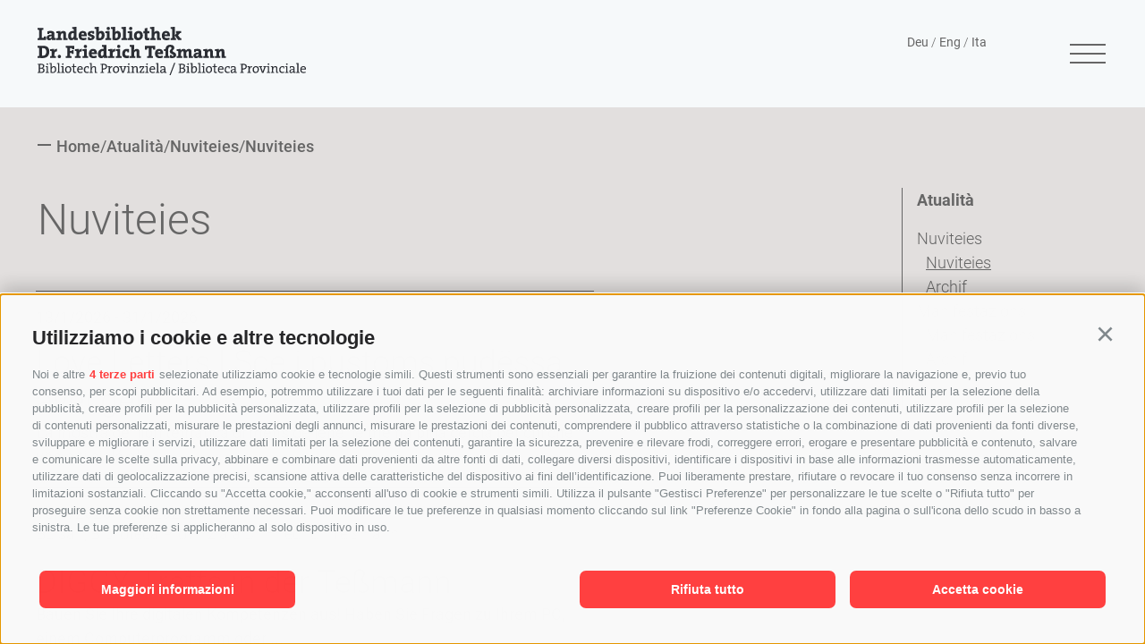

--- FILE ---
content_type: text/html; charset=utf-8
request_url: https://www.tessmann.it/la/atualita/nuviteies/nuviteies.html
body_size: 25680
content:
<!DOCTYPE html><html lang="it" class="no-js"><head><meta charset="utf-8"><meta name="description" content="La nutizies y i articuli plu nueves sun manifestazions, ativiteies y nutizies dla Biblioteca provinziela Dr. Friedrich Te&#223;mann."><meta name="owner" content="Biblioteca Provinziala Dr. Friedrich Teßmann"><meta name="generator" content="Consisto.Core | 2026.01.07 | SRVMIG01-20260120155746"><meta name="dcterms.audience" content="all"><meta name="dcterms.publisher" content="Consisto GmbH"><meta name="rating" content="general"><meta name="dc.language" content="it-IT"><meta name="robots" content="all"><meta name="viewport" content="width=device-width, initial-scale=1"><link rel="canonical" href="https://www.tessmann.it/la/atualita/nuviteies/nuviteies.html"><meta name="og:title" content="News y atualità dla Biblioteca provinziela Dr. Friedrich Teßmann"><meta name="og:description" content="La nutizies y i articuli plu nueves sun manifestazions, ativiteies y nutizies dla Biblioteca provinziela Dr. Friedrich Teßmann."><meta name="og:url" content="https://www.tessmann.it/la/atualita/nuviteies/nuviteies.html"><meta name="og:type" content="website"><link href="https://www.tessmann.it/de/aktuelles/news/aktuelle-news.html" rel="alternate" hreflang="de"><link href="https://www.tessmann.it/de/aktuelles/news/aktuelle-news.html" rel="alternate" hreflang="x-default"><link href="https://www.tessmann.it/it/novita/news/news.html" rel="alternate" hreflang="it"><link href="https://www.tessmann.it/la/atualita/nuviteies/nuviteies.html" rel="alternate" hreflang="la"><link href="https://www.tessmann.it/en/current/news/current-news.html" rel="alternate" hreflang="en"><link rel="preconnect" href="https://www.googletagmanager.com"><link rel="dns-prefetch" href="https://www.googletagmanager.com"><link rel="preconnect" href="https://www.google-analytics.com"><link rel="dns-prefetch" href="https://www.google-analytics.com"><script>var dataLayer=window.dataLayer=window.dataLayer||[];window.gtag_enable_tcf_support=!0</script><script>(function(n,t,i,r,u){n[r]=n[r]||[];n[r].push({"gtm.start":(new Date).getTime(),event:"gtm.js"});var e=t.getElementsByTagName(i)[0],f=t.createElement(i),o=r!="dataLayer"?"&l="+r:"";f.async=!0;f.src="https://www.googletagmanager.com/gtm.js?id="+u+o;e.parentNode.insertBefore(f,e)})(window,document,"script","dataLayer","GTM-WQ3BHCX")</script><meta name="mobile-web-app-capable" content="yes"><meta name="apple-mobile-web-app-capable" content="yes"><meta name="apple-mobile-web-app-status-bar-style" content="default"><link rel="apple-touch-icon" sizes="180x180" href="/apple-touch-icon.png"><link rel="icon" type="image/png" sizes="32x32" href="/favicon-32x32.png"><link rel="icon" type="image/png" sizes="16x16" href="/favicon-16x16.png"><link rel="manifest" href="/site.webmanifest"><link rel="mask-icon" href="/safari-pinned-tab.svg" color="#5bbad5"><meta name="msapplication-TileColor" content="#da532c"><meta name="theme-color" content="#ffffff"><link rel="preload" href="/fonts/dm-sans-v14-latin-regular.woff2" as="font" type="font/woff2" crossorigin><link rel="preload" href="/fonts/dm-sans-v14-latin-600.woff2" as="font" type="font/woff2" crossorigin><link rel="preload" href="/fonts/dm-sans-v14-latin-800.woff2" as="font" type="font/woff2" crossorigin><link rel="preload" href="/fonts/dm-sans-v14-latin-900.woff2" as="font" type="font/woff2" crossorigin><link rel="preload" href="/fonts/libre-caslon-text-v5-latin-regular.woff2" as="font" type="font/woff2" crossorigin><link rel="preload" href="/fonts/libre-caslon-text-v5-latin-700.woff2" as="font" type="font/woff2" crossorigin><style>.clearfix:before,.clearfix:after{content:" ";display:table}.clearfix:after{clear:both}html{line-height:1.15;-webkit-text-size-adjust:100%}body{margin:0}main{display:block}a{background-color:transparent}b,strong{font-weight:bolder}small{font-size:80%}sub,sup{font-size:75%;line-height:0;position:relative;vertical-align:baseline}sub{bottom:-.25em}sup{top:-.5em}img{border-style:none}button,input,select,textarea{font-family:inherit;font-size:100%;line-height:1.15;margin:0}button,input{overflow:visible}button,select{text-transform:none}button,[type=button],[type=reset],[type=submit]{-webkit-appearance:button}button::-moz-focus-inner,[type=button]::-moz-focus-inner,[type=reset]::-moz-focus-inner,[type=submit]::-moz-focus-inner{border-style:none;padding:0}button:-moz-focusring,[type=button]:-moz-focusring,[type=reset]:-moz-focusring,[type=submit]:-moz-focusring{outline:1px dotted ButtonText}textarea{overflow:auto}[type=checkbox],[type=radio]{box-sizing:border-box;padding:0}[type=number]::-webkit-inner-spin-button,[type=number]::-webkit-outer-spin-button{height:auto}[type=search]{-webkit-appearance:textfield;outline-offset:-2px}[type=search]::-webkit-search-decoration{-webkit-appearance:none}::-webkit-file-upload-button{-webkit-appearance:button;font:inherit}p{margin:0 0 10px}[hidden]{display:none}@font-face{font-display:swap;font-family:"Open Sans";font-style:italic;font-weight:300;src:url("/fonts/open-sans-v40-latin-300italic.woff2") format("woff2")}@font-face{font-display:swap;font-family:"Open Sans";font-style:normal;font-weight:400;src:url("/fonts/open-sans-v40-latin-regular.woff2") format("woff2")}@font-face{font-display:swap;font-family:"Open Sans";font-style:normal;font-weight:500;src:url("/fonts/open-sans-v40-latin-500.woff2") format("woff2")}@font-face{font-display:swap;font-family:"Open Sans";font-style:normal;font-weight:700;src:url("/fonts/open-sans-v40-latin-700.woff2") format("woff2")}@font-face{font-display:swap;font-family:"Roboto";font-style:normal;font-weight:300;src:url("/fonts/roboto-v30-cyrillic_cyrillic-ext_greek_greek-ext_latin_latin-ext_vietnamese-300.woff2") format("woff2")}@font-face{font-display:swap;font-family:"Roboto";font-style:normal;font-weight:400;src:url("/fonts/roboto-v30-cyrillic_cyrillic-ext_greek_greek-ext_latin_latin-ext_vietnamese-regular.woff2") format("woff2")}@font-face{font-display:swap;font-family:"Roboto";font-style:normal;font-weight:500;src:url("/fonts/roboto-v30-cyrillic_cyrillic-ext_greek_greek-ext_latin_latin-ext_vietnamese-500.woff2") format("woff2")}@font-face{font-display:swap;font-family:"Roboto";font-style:normal;font-weight:700;src:url("/fonts/roboto-v30-cyrillic_cyrillic-ext_greek_greek-ext_latin_latin-ext_vietnamese-700.woff2") format("woff2")}@font-face{font-display:swap;font-family:"DM Sans";font-style:normal;font-weight:400;src:url("/fonts/dm-sans-v14-latin-regular.woff2") format("woff2")}@font-face{font-display:swap;font-family:"DM Sans";font-style:normal;font-weight:600;src:url("/fonts/dm-sans-v14-latin-600.woff2") format("woff2")}@font-face{font-display:swap;font-family:"DM Sans";font-style:normal;font-weight:800;src:url("/fonts/dm-sans-v14-latin-800.woff2") format("woff2")}@font-face{font-display:swap;font-family:"DM Sans";font-style:normal;font-weight:900;src:url("/fonts/dm-sans-v14-latin-900.woff2") format("woff2")}@font-face{font-display:swap;font-family:"Libre Caslon Text";font-style:normal;font-weight:400;src:url("/fonts/libre-caslon-text-v5-latin-regular.woff2") format("woff2")}@font-face{font-display:swap;font-family:"Libre Caslon Text";font-style:normal;font-weight:700;src:url("/fonts/libre-caslon-text-v5-latin-700.woff2") format("woff2")}html{-moz-box-sizing:border-box;-webkit-box-sizing:border-box;box-sizing:border-box;font-size:1em;font-size:1.125em;-webkit-tap-highlight-color:rgba(0,0,0,0)}*,*:before,*:after{-moz-box-sizing:inherit;-webkit-box-sizing:inherit;box-sizing:inherit}body{font-family:"Roboto",Light;line-height:1.5;color:#666;background-color:#f6f9fa}.fluid-image{width:100%;height:auto;display:block}.fit-image{width:100%;height:100%;object-fit:contain}.button{display:inline-flex;height:30px;align-items:center;justify-content:center;padding:10.5px 5px;margin-bottom:0;font-size:18px;line-height:1.2222222222;font-weight:350;text-align:center;white-space:nowrap;cursor:pointer;background-image:none;border:1px solid transparent;color:#666;background-color:transparent;border-color:#666}.button.disabled,.button[disabled]{pointer-events:none;cursor:not-allowed;filter:alpha(opacity=65);opacity:.65}.button--border{color:#666;background-color:transparent;border-color:#666}.button--primary{color:#fff;background-color:#666;border-color:#666}.button--secondary{color:#fff;background-color:#ff4040;border-color:#ff4040}.button--gray{color:#fff;background-color:#e2dfde;border-color:#e2dfde}.button--white{color:#fff;background-color:transparent;border-color:#fff}.button--empty{color:#666;background-color:transparent;border-color:transparent}.button--full{width:100%;padding-left:0;padding-right:0}.more-buttons{width:100%;margin-bottom:32px}.more-buttons .button{margin:10px 42px!important}.tirolensien a{border-color:#666}.page-wrapper.servicestelle .button{font-size:24px;font-family:"DM Sans","Helvetica Neue",Arial,sans-serif;color:#fff;background-color:#bc9c22;font-weight:500;border-color:#bc9c22}.row{display:-webkit-flex;display:-moz-flex;display:-ms-flexbox;display:flex;-webkit-flex:1 1 auto;-moz-flex:1 1 auto;-ms-flex:1 1 auto;flex:1 1 auto;-webkit-flex-direction:row;-moz-flex-direction:row;flex-direction:row;-ms-flex-direction:row;-webkit-box-lines:multiple;-moz-box-lines:multiple;box-lines:multiple;-webkit-flex-wrap:wrap;-moz-flex-wrap:wrap;-ms-flex-wrap:wrap;flex-wrap:wrap}.row--reverse{-webkit-flex-direction:row-reverse;-moz-flex-direction:row-reverse;flex-direction:row-reverse;-ms-flex-direction:row-reverse}.row:before,.row:after{content:" ";display:table}.row:after{clear:both}@supports(display:flex){.row:before,.row:after{content:"";display:none}.row:after{clear:none}}@supports(display:-ms-flexbox){.row:before,.row:after{content:"";display:none}.row:after{clear:none}}@supports(display:-moz-flex){.row:before,.row:after{content:"";display:none}.row:after{clear:none}}@supports(display:-webkit-flex){.row:before,.row:after{content:"";display:none}.row:after{clear:none}}.col{-webkit-flex-grow:1;-moz-flex-grow:1;flex-grow:1;-ms-flex-positive:1;-webkit-flex-basis:0;-moz-flex-basis:0;flex-basis:0;-ms-flex-preferred-size:0;max-width:100%}a{color:#666;text-decoration:none}a:hover{text-decoration-thickness:1px;color:#666}h1,h2,h3,.h1,.h2,.h3{display:block;font-family:inherit;line-height:1;color:inherit}h1,.h1,h2,.h2,h3,.h3{margin-top:20px;margin-bottom:10px}h1,.h1{font-size:48px;line-height:1.1458333333;font-weight:300;font-family:"Roboto",Light;line-height:58px}@media all and (max-width:460px){h1,.h1{line-height:37px;font-size:30px}}h2,.h2{font-size:36px;line-height:1.5277777778;font-weight:300;font-family:"Roboto",Light;line-height:43px}@media all and (max-width:460px){h2,.h2{line-height:29px;font-size:24px}}h2.myargo__title,.h2.myargo__title{font-weight:500}h3,.h3{font-size:24px;line-height:1.25}small,.small{font-size:85%}.cookie-banner-tm{color:#666}.cookie-banner-tm__option input:checked+label:before{background:#666}.cookie-banner-tm__close{background-color:#666;color:#fff}.cookie-banner-tm__button{background-color:#666;color:#fff}.cookie-banner-tm__button.allow-selected{color:#666;background-color:transparent;border-color:#666}.flatpickr-calendar{background:transparent;opacity:0;display:none;text-align:center;visibility:hidden;padding:0;-webkit-animation:none;animation:none;direction:ltr;border:0;font-size:14px;line-height:24px;border-radius:5px;position:absolute;width:307.875px;-webkit-box-sizing:border-box;box-sizing:border-box;-ms-touch-action:manipulation;touch-action:manipulation;-webkit-box-shadow:0 3px 13px rgba(0,0,0,.08);box-shadow:0 3px 13px rgba(0,0,0,.08)}.header-main{z-index:6;position:relative;width:100%;height:120px}.header-main.js-fixed-header{position:fixed;top:0;align-items:center;background-color:#666}.header-main__wrapper{position:fixed;top:0;left:0;width:100%;height:120px;display:flex;align-items:center;justify-content:space-between;background-color:#f6f9fa;padding-left:42px;padding-right:42px}@media all and (max-width:476px){.header-main__wrapper{padding-left:20px;padding-right:20px}}.header-main__wrapper__center{max-width:2476px;width:100%;margin:0 auto;display:flex}.header-main__logo{flex:1}.header-main__logo img{max-width:300px}@media all and (max-width:476px){.header-main__logo img{max-width:250px;height:auto}}.page-wrapper.servicestelle .header-main__logo{display:flex;align-items:center}.page-wrapper.servicestelle .header-main__logo img{max-width:none;width:auto}.page-wrapper.servicestelle .header-main__logo span{font-size:26px;color:#000;font-family:"DM Sans","Helvetica Neue",Arial,sans-serif;padding-left:20px}@media all and (max-width:570px){.page-wrapper.servicestelle .header-main__logo span{font-size:18px}}.page-wrapper.servicestelle .header-main__logo:hover{text-decoration:underline;color:#000}.languages{font-size:14px;line-height:1.2142857143;font-weight:350;color:#666;height:100%;padding:10px 90px 0 0}@media all and (max-width:940px){.languages{display:none}}.languages__link{font-size:14px;line-height:1.2142857143;font-weight:350;color:#666;font-weight:400}.languages__link:hover{color:#666}.page-wrapper.servicestelle .header-main__wrapper{border-bottom:solid 1px #707070}body.disable-scroll{overflow:hidden}body.disable-scroll .header-main__wrapper{padding-right:60px}@media all and (max-width:801px){body.disable-scroll .header-main__wrapper{padding-right:42px}}@media all and (max-width:460px){body.disable-scroll .header-main__wrapper{padding-right:20px}}.nav-main{align-self:center}.nav-main__open-nav{display:flex;position:relative;height:40px;width:45px;align-items:center;justify-content:center;flex-direction:column}.nav-main__open-nav span{display:block;background-color:#666;margin:4px 0;height:2px;width:40px;transition:.25s ease-out}.nav-main.js-nav-open .nav-main__open-nav span,.nav-main.nav-main__active-0 .nav-main__open-nav span{transform:translateX(300px)}.nav-main.js-nav-open .nav-main__open-nav span:first-child,.nav-main.nav-main__active-0 .nav-main__open-nav span:first-child{transform-origin:top left;transform:rotate(45deg) translate(1px,-7px)}.nav-main.js-nav-open .nav-main__open-nav span:last-child,.nav-main.nav-main__active-0 .nav-main__open-nav span:last-child{transform-origin:bottom left;transform:rotate(-45deg) translate(1px,7px)}.nav-main__dropdown{display:flex}@media all and (max-width:940px){.nav-main__dropdown{display:block}}.nav-main__dropdown-container{position:fixed;z-index:3;left:101%;top:120px;background-color:#f6f9fa;width:100%;height:calc(100vh - 120px);display:flex;overflow:hidden;flex-direction:column;transition:.3s ease-out;padding-bottom:130px;height:100%}@media all and (max-width:940px){.nav-main__dropdown-container .container{position:initial;padding-top:25px}}.nav-main__dropdown-container .nav-main__mobile-header{flex:0 0 auto}.nav-main__dropdown-container .nav-main__flex-container{display:block;max-width:1920px;min-height:0;width:100%;overflow-y:scroll}@media all and (max-width:940px){.nav-main__dropdown-container .nav-main__flex-container{width:536px}}@media all and (max-width:560px){.nav-main__dropdown-container .nav-main__flex-container{width:100%}}.nav-main__dropdown-container .myargo__search{flex:0 0 auto}.nav-main__dropdown-container .nav-main__dropdown{flex:1 1 auto}.nav-main__dropdown__main{display:flex;width:100%;justify-content:space-between;align-items:center;cursor:pointer}.nav-main__dropdown__main:hover{text-decoration:underline}.nav-main li{list-style-type:none}.nav-main li a{color:#666;font-family:"Roboto",Light}.nav-main ul{padding-left:0}.nav-main .nav-main__level-0{padding:0 16px;width:100%}@media all and (max-width:940px){.nav-main .nav-main__level-0{padding:5px 0 7px 0;border-bottom:solid 1px #666}.nav-main .nav-main__level-0__plus{display:flex;height:20px;width:20px;right:0;top:12px;transform:translateY(25%)}.nav-main .nav-main__level-0__plus span:first-child{display:block;background-color:#666;margin:4px 0;height:5px;width:20px;position:absolute}.nav-main .nav-main__level-0__plus span:last-child{display:block;background-color:#666;margin:4px 0;height:5px;width:20px;transform:rotate(90deg);position:absolute;transition:.3s ease-out}.nav-main .nav-main__level-0.js-naviga-open .nav-main__level-1 .nav-main__dropdown__main{display:block;border-top:solid 1px #707070;padding-top:10px;margin-top:14px;display:flex}.nav-main .nav-main__level-0.js-naviga-open .nav-main__level-0__plus span:last-child{opacity:0}.nav-main .nav-main__level-0:not(.js-naviga-open) .nav-main__flyout-1{display:none}}@media all and (max-width:940px){.nav-main .nav-main__level-0 .nav-main__level-1.js-naviga-open .nav-main__level-1 .nav-main__dropdown__main{display:block;border-top:solid 1px #707070;padding-top:10px;margin-top:14px;display:flex}.nav-main .nav-main__level-0 .nav-main__level-1.js-naviga-open .nav-main__level-0__plus span:last-child{opacity:0;transition:.3s ease-out}}.nav-main .nav-main__menu-0{font-size:36px;font-weight:500;color:#666}.nav-main .nav-main__flyout-0{padding-left:0}.nav-main .nav-main__menu-1{font-size:18px;border-top:solid 1px #707070;padding-top:10px;margin-top:14px;display:block;font-weight:500}@media all and (max-width:940px){.nav-main .nav-main__menu-1{display:none;border-top:solid 1px #666}}@media all and (max-width:940px){.nav-main .nav-main__level-1{padding:0}}.nav-main .nav-main__level-1__plus{display:flex;height:11px;width:11px;right:0;top:12px;transform:translateY(25%)}.nav-main .nav-main__level-1__plus span:first-child{display:block;background-color:#666;margin:4px 0;height:2px;width:11px;position:absolute}.nav-main .nav-main__level-1__plus span:last-child{display:block;background-color:#666;margin:4px 0;height:2px;width:11px;transform:rotate(90deg);position:absolute;transition:.3s ease-out}.nav-main .nav-main__level-1.js-naviga-open .nav-main__dropdown__main{padding-bottom:25px}.nav-main .nav-main__level-1.has-children .nav-main__dropdown__main{border-top:solid 1px #707070;padding-top:10px;margin-top:14px;display:flex}.nav-main .nav-main__level-1.has-children .nav-main__dropdown__main .nav-main__menu-1{border:0;padding:0;margin:0;flex:1 0 auto}@media all and (max-width:940px){.nav-main .nav-main__level-1.has-children .nav-main__dropdown__main{border:0;padding:0;margin:0;display:none}}.nav-main .nav-main__menu-2{display:none;font-weight:200;font-size:18px}.nav-main .nav-main__level-1.js-naviga-open{display:block}.nav-main .nav-main__level-1.js-naviga-open .nav-main__dropdown__main{padding-bottom:25px}.nav-main .nav-main__level-1.js-naviga-open .nav-main__menu-2{display:block}.nav-main .nav-main__level-1.js-naviga-open .nav-main__level-1__plus span:last-child{opacity:0;transition:.3s ease-out}@media all and (max-width:940px){.nav-main .js-naviga-open .nav-main__menu-1{padding-bottom:0;display:block}}.nav-main.js-nav-open .nav-main__dropdown-container,.nav-main.nav-main__active-0 .nav-main__dropdown-container{left:0;z-index:7}.nav-main a{color:#666}.nav-main .myargo__search{width:100%;max-width:1280px;margin:0 auto}.nav-main .myargo__search input{width:100%;background-color:#fff;color:#666;border:solid 1px #666;height:60px;line-height:60px;padding-left:21px;padding-right:21px;font-weight:350}.nav-main .myargo__search input::placeholder{color:#e8e8e8}.nav-main .myargo__search--advanced{margin-top:21px;text-align:right;color:#fff;font-size:14px;line-height:1.2142857143}.nav-main .myargo__search--advanced a{color:#fff}.nav-main .sozial{padding:0 16px;float:left}.nav-main .sozial span{font-size:14px;color:#666;font-family:"Roboto",Light}.nav-main .sozial svg:first-child{margin-left:0}.nav-main .sozial a{margin:9px 4px}@media all and (max-width:940px){.nav-main .sozial{padding:0}}@media all and (max-width:940px){.nav-main .sozial{bottom:130px;left:27px;transform:translateY(0%)}}.nav-main__mobile-header .languages{display:none;max-width:538px;margin:0 auto 0 auto;padding-top:0}@media all and (max-width:940px){.nav-main__mobile-header .languages{display:block}}.page-wrapper.servicestelle .nav-main__open-nav{margin-left:20px;display:flex;position:relative;height:35px;width:30px;align-items:center;justify-content:center;flex-direction:column}.page-wrapper.servicestelle .nav-main__open-nav span{display:block;background-color:#666;margin:2px 0;height:3px;width:35px;transition:.25s ease-out}.page-wrapper.servicestelle .nav-main.js-nav-open .nav-main__open-nav span{transform:translateX(300px)}.page-wrapper.servicestelle .nav-main.js-nav-open .nav-main__open-nav span:first-child{transform-origin:top left;transform:rotate(45deg) translate(1px,-8px)}.page-wrapper.servicestelle .nav-main.js-nav-open .nav-main__open-nav span:last-child{transform-origin:bottom left;transform:rotate(-45deg) translate(1px,7px)}.page-wrapper.servicestelle .nav-main__dropdown{display:flex;flex-wrap:wrap}@media all and (max-width:940px){.page-wrapper.servicestelle .nav-main__dropdown{display:flex}}.page-wrapper.servicestelle .nav-main__dropdown__main{cursor:unset}.page-wrapper.servicestelle .nav-main__dropdown__main a{font-family:"DM Sans","Helvetica Neue",Arial,sans-serif;color:#000;font-size:30px;line-height:40px;font-weight:900;margin:40px 0 12px 0}.page-wrapper.servicestelle .nav-main__dropdown__main:hover{text-decoration:none}.page-wrapper.servicestelle .nav-main__dropdown .nav-main__level-0{width:100%;position:relative;min-height:1px;float:left;-webkit-flex:0 0 auto;-moz-flex:0 0 auto;-ms-flex:0 0 auto;flex:0 0 auto;max-width:33.3333333333%;-ms-flex-preferred-size:33.3333333333%;-webkit-flex-basis:33.3333333333%;-moz-flex-basis:33.3333333333%;flex-basis:33.3333333333%;-ms-flex-preferred-size:33.3333333333%;padding-bottom:140px}@media all and (max-width:940px){.page-wrapper.servicestelle .nav-main__dropdown .nav-main__level-0{max-width:50%;-ms-flex-preferred-size:50%;-webkit-flex-basis:50%;-moz-flex-basis:50%;flex-basis:50%;-ms-flex-preferred-size:50%;padding-bottom:80px}}@media all and (max-width:680px){.page-wrapper.servicestelle .nav-main__dropdown .nav-main__level-0{max-width:100%;-ms-flex-preferred-size:100%;-webkit-flex-basis:100%;-moz-flex-basis:100%;flex-basis:100%;-ms-flex-preferred-size:100%;padding-bottom:0}}.page-wrapper.servicestelle .nav-main__dropdown .nav-main__level-0:nth-child(3n+2){border-left:1px solid #707070;border-right:1px solid #707070}.page-wrapper.servicestelle .nav-main__dropdown .nav-main__level-0:nth-child(-n+3){border-top:1px solid #707070}@media all and (max-width:940px){.page-wrapper.servicestelle .nav-main__dropdown .nav-main__level-0:nth-child(3n+2){border:0}.page-wrapper.servicestelle .nav-main__dropdown .nav-main__level-0:nth-child(-n+3){border:0}.page-wrapper.servicestelle .nav-main__dropdown .nav-main__level-0:nth-child(2n+1){border-right:1px solid #707070}.page-wrapper.servicestelle .nav-main__dropdown .nav-main__level-0:nth-child(-n+2){border-top:1px solid #707070}}@media all and (max-width:680px){.page-wrapper.servicestelle .nav-main__dropdown .nav-main__level-0:nth-child(2n+1){border-right:0}.page-wrapper.servicestelle .nav-main__dropdown .nav-main__level-0:nth-child(-n+2){border-top:0}.page-wrapper.servicestelle .nav-main__dropdown .nav-main__level-0:nth-child(-n+1){border-top:1px solid #707070}}.page-wrapper.servicestelle .nav-main__dropdown .nav-main__flyout-0 .nav-main__level-1 .nav-main__menu-1{display:block;border:0;font-family:"DM Sans","Helvetica Neue",Arial,sans-serif;font-size:24px;line-height:32px;color:#000;font-weight:500;padding:0;margin:0}@media all and (max-width:680px){.page-wrapper.servicestelle .nav-main__dropdown .nav-main__flyout-0 .nav-main__level-1 .nav-main__menu-1{font-size:20px;font-weight:600}}.page-wrapper.servicestelle .nav-main__dropdown .nav-main__menu-0{color:#000;font-family:"Libre Caslon Text","Helvetica Neue",Arial,sans-serif;font-weight:bold;padding:45px 0 15px 0;font-size:30px;line-height:32px}.page-wrapper.servicestelle .nav-main__flex-container{width:100%}@media all and (max-width:500px){.page-wrapper.servicestelle .nav-main__flex-container{width:auto}}.footer-main{padding-top:42px;padding-bottom:42px;background-color:#f6f9fa!important}.footer-main .container{display:flex;flex-wrap:wrap;width:100%}@media all and (max-width:1050px){.footer-main .container{flex-direction:column}}.footer-main .container .address{font-size:16px;line-height:1.1875;font-weight:350;color:#666;width:50%}.footer-main .container .address a,.footer-main .container .address a:hover{color:#666}.footer-main .container .address__owner{font-weight:500}@media all and (max-width:1050px){.footer-main .container .address{order:1;width:100%}}.footer-main .container .address__openingtimes{padding-top:21px;font-size:16px;line-height:1.1875;font-weight:350;color:#666;width:50%}.footer-main .container .address__openingtimes a,.footer-main .container .address__openingtimes a:hover{color:#666}@media all and (max-width:1050px){.footer-main .container .address__openingtimes{order:2;width:100%}}.footer-main .container .nav-bottom{padding-top:0;font-size:14px;line-height:1.2142857143;font-weight:350;color:#666;font-weight:500;width:50%}@media all and (max-width:1050px){.footer-main .container .nav-bottom{padding-top:21px;order:5;width:100%}}.footer-main .container .nav-bottom a,.footer-main .container .nav-bottom a:hover{color:#666}.footer-main .container .sozial{width:50%;padding-left:42px}@media all and (max-width:1050px){.footer-main .container .sozial{padding-left:0;padding-top:42px;order:3;width:100%}}.footer-main .container .sozial span{font-size:14px;color:#666;font-weight:500;font-family:"Roboto",Light}.footer-main .container .sozial a{margin:12px 9px 0 9px}.footer-main .container .sozial a:first-child{margin-left:0}.footer-main .container .partners{padding-top:21px;width:50%;padding-left:42px;font-weight:500}@media all and (max-width:1050px){.footer-main .container .partners{padding-left:0;padding-top:42px;width:100%;order:4}}.footer-main .container .partners__container{padding-top:9px}.footer-main .container .partners span{font-size:14px;color:#666;font-family:"Roboto",Light}.footer-main .container .partners__logos{display:flex;flex-wrap:wrap;gap:25px}.footer-main .container .partners__item{padding-right:24px}.page-wrapper.servicestelle .footer-main{padding-top:0;padding-bottom:0}.page-wrapper.servicestelle .footer-main .container{padding-left:0;padding-right:0;border-top:solid 2px #707070}@media all and (max-width:1050px){.page-wrapper.servicestelle .footer-main .container{display:flex;flex-direction:column-reverse;padding-right:0;padding-left:0}}.page-wrapper.servicestelle .footer-main .container>div{padding-top:40px;width:50%;padding-left:40px;padding-right:40px}@media all and (max-width:460px){.page-wrapper.servicestelle .footer-main .container>div{padding-left:20px;padding-right:20px}}.page-wrapper.servicestelle .footer-main .container>div:first-of-type{border-right:solid 1px #707070;padding-bottom:42px}@media all and (max-width:1050px){.page-wrapper.servicestelle .footer-main .container>div{width:100%}.page-wrapper.servicestelle .footer-main .container>div:first-of-type{border-right:0}}.page-wrapper.servicestelle .footer-main .container>div .address{width:100%;font-weight:500;padding-bottom:23px}.page-wrapper.servicestelle .footer-main .container>div .address__owner{padding-bottom:23px}.page-wrapper.servicestelle .footer-main .container>div .address *{font-family:"Helvetica Neue",Arial,sans-serif;font-size:20px;color:#000}.page-wrapper.servicestelle .footer-main .container>div .address__openingtimes{width:100%;padding:0 0 35px 0;font-weight:500;font-family:"Helvetica Neue",Arial,sans-serif;font-size:20px;color:#000}.page-wrapper.servicestelle .footer-main .container>div .nav-bottom{font-weight:500;width:100%}.page-wrapper.servicestelle .footer-main .container>div .nav-bottom *{font-family:"Helvetica Neue",Arial,sans-serif;font-size:20px;color:#000}@media all and (max-width:1050px){.page-wrapper.servicestelle .footer-main .container .main-logo{padding-top:80px;margin-bottom:80px;padding-bottom:15px;border-bottom:solid 2px #707070}}.page-wrapper.servicestelle .footer-main .container .main-logo__container{display:flex;margin-bottom:80px;flex-direction:column}.page-wrapper.servicestelle .footer-main .container .main-logo__container img{max-height:70px;width:fit-content}.page-wrapper.servicestelle .footer-main .container .partners__container span{color:#000}.content-container nav{margin-left:0}.page-wrapper{max-width:2560px;margin:0 auto}.page-wrapper.c1{background-color:#f2f2f2}.page-wrapper.c2{background-color:#e2dfde}.page-wrapper.c3{background-color:#fcf4f6}.page-wrapper.c4{background-color:#00f}.container{margin:0 auto;position:relative;padding-left:42px;padding-right:42px}@media all and (max-width:460px){.container{padding-left:20px;padding-right:20px}}.page-wrapper.servicestelle .container{margin:0 auto;position:relative;padding-left:40px;padding-right:40px}@media all and (max-width:460px){.page-wrapper.servicestelle .container{padding-left:20px;padding-right:20px}}.digital{background-color:#8154ef;color:#fff}.digital:hover,.digital:focus{color:#fff;text-decoration:none}.digital .teaser-showcase__button:hover{text-decoration:underline}.tirolensien{background-color:#f2f2f2;color:#666}.tirolensien:hover,.tirolensien:focus{color:#666;text-decoration:none}.tirolensien .teaser-showcase__button{color:#666;border-color:#666}.tirolensien .teaser-showcase__button:hover{text-decoration:underline;color:#666;border-color:#666}.service{background-color:#ffdd83;color:#666}.service:hover,.service:focus{color:#666;text-decoration:none}.service .teaser-showcase__button{color:#666;border-color:#666}.service .teaser-showcase__button:hover{text-decoration:underline;color:#666;border-color:#666}.biblio24{background-color:#e6007e;color:#fff}.biblio24:hover,.biblio24:focus{color:#fff;text-decoration:none}.biblio24 .teaser-showcase__button:hover{text-decoration:underline}.chiri{background-color:#44bdcf;color:#fff}.chiri:hover,.chiri:focus{color:#fff;text-decoration:none}.chiri .teaser-showcase__button:hover{text-decoration:underline}.timeshift{background-color:#00a984;color:#fff}.timeshift:hover,.timeshift:focus{color:#fff;text-decoration:none}.timeshift .teaser-showcase__button:hover{text-decoration:underline}.myargo{background-color:#ff4040;color:#fff}.myargo:hover,.myargo:focus{color:#fff;text-decoration:none}.myargo .teaser-showcase__button:hover{text-decoration:underline}.myargotessmann{background-color:#00f;color:#fff}.myargotessmann:hover,.myargotessmann:focus{color:#fff;text-decoration:none}.myargotessmann .teaser-showcase__button:hover{text-decoration:underline}.item-list{transition:ease-in .2s}.item-list:hover{color:#666;text-decoration-thickness:1px}#events,#news{width:100%}.submit-wishlist:hover,.submit-eventReservation:hover{color:#666!important}.sozial__container a{display:inline-block}.sozial__container svg{cursor:pointer}.contact,.eventReservation{width:55%;margin:0;padding-bottom:20px}@media all and (max-width:1000px){.contact,.eventReservation{width:100%}}.page-wrapper.servicestelle .contact,.page-wrapper.servicestelle .eventReservation{width:100%}.myargo__search{width:100%;max-width:1280px;margin:0 auto;padding:0 150px}@media all and (max-width:940px){.myargo__search{padding:0}}.myargo__search form{position:relative}.myargo__search form input{width:100%;background-color:#fff;color:#666;border:0;height:60px;line-height:60px;padding-left:21px;padding-right:21px;font-weight:350}.myargo__search form input::placeholder{font-weight:300;color:#e8e8e8}.myargo__search form button{background:none;border:0;cursor:pointer;position:absolute;right:10px;bottom:50%;transform:translateY(calc(50% + 5px))}.myargo__search--advanced{margin-top:21px;text-align:right;color:#fff;font-size:14px;line-height:1.2142857143}.myargo__search--advanced a{color:#fff}.myargo__search--advanced.navigation{color:#666}.myargo__search--advanced.navigation a{color:#666}.search{width:55%;padding:0 42px}@media all and (max-width:1000px){.search{width:100%}}@media all and (max-width:460px){.search{padding:0 20px}}.page-wrapper.servicestelle .myargo__search{padding:0 150px}@media all and (max-width:940px){.page-wrapper.servicestelle .myargo__search{padding:0 70px}}@media all and (max-width:680px){.page-wrapper.servicestelle .myargo__search{padding:0}}.privacy .content-container,.imprint .content-container{display:block}.cookies td{text-wrap:wrap;word-break:break-all}.cookies,.privacy,.imprint{width:55%;margin-left:0}@media all and (max-width:1000px){.cookies,.privacy,.imprint{width:100%}}.remove-class{min-width:210px;max-width:210px;width:210px}@media all and (max-width:1000px){.remove-class{max-width:150px;min-width:150px;width:150px}}@media all and (max-width:460px){.remove-class{max-width:120px;min-width:120px;width:120px}}body.disable-scroll{overflow:hidden}body.disable-scroll .header-main__wrapper{padding-right:60px}@media all and (max-width:801px){body.disable-scroll .header-main__wrapper{padding-right:42px}}@media all and (max-width:460px){body.disable-scroll .header-main__wrapper{padding-right:20px}}.nav-main{align-self:center}.nav-main__open-nav{display:flex;position:relative;height:40px;width:45px;align-items:center;justify-content:center;flex-direction:column}.nav-main__open-nav span{display:block;background-color:#666;margin:4px 0;height:2px;width:40px;transition:.25s ease-out}.nav-main.js-nav-open .nav-main__open-nav span,.nav-main.nav-main__active-0 .nav-main__open-nav span{transform:translateX(300px)}.nav-main.js-nav-open .nav-main__open-nav span:first-child,.nav-main.nav-main__active-0 .nav-main__open-nav span:first-child{transform-origin:top left;transform:rotate(45deg) translate(1px,-7px)}.nav-main.js-nav-open .nav-main__open-nav span:last-child,.nav-main.nav-main__active-0 .nav-main__open-nav span:last-child{transform-origin:bottom left;transform:rotate(-45deg) translate(1px,7px)}.nav-main__dropdown{display:flex}@media all and (max-width:940px){.nav-main__dropdown{display:block}}.nav-main__dropdown-container{position:fixed;z-index:3;left:101%;top:120px;background-color:#f6f9fa;width:100%;height:calc(100vh - 120px);display:flex;overflow:hidden;flex-direction:column;transition:.3s ease-out;padding-bottom:130px;height:100%}@media all and (max-width:940px){.nav-main__dropdown-container .container{position:initial;padding-top:25px}}.nav-main__dropdown-container .nav-main__mobile-header{flex:0 0 auto}.nav-main__dropdown-container .nav-main__flex-container{display:block;max-width:1920px;min-height:0;width:100%;overflow-y:scroll}@media all and (max-width:940px){.nav-main__dropdown-container .nav-main__flex-container{width:536px}}@media all and (max-width:560px){.nav-main__dropdown-container .nav-main__flex-container{width:100%}}.nav-main__dropdown-container .myargo__search{flex:0 0 auto}.nav-main__dropdown-container .nav-main__dropdown{flex:1 1 auto}.nav-main__dropdown__main{display:flex;width:100%;justify-content:space-between;align-items:center;cursor:pointer}.nav-main__dropdown__main:hover{text-decoration:underline}.nav-main li{list-style-type:none}.nav-main li a{color:#666;font-family:"Roboto",Light}.nav-main ul{padding-left:0}.nav-main .nav-main__level-0{padding:0 16px;width:100%}@media all and (max-width:940px){.nav-main .nav-main__level-0{padding:5px 0 7px 0;border-bottom:solid 1px #666}.nav-main .nav-main__level-0__plus{display:flex;height:20px;width:20px;right:0;top:12px;transform:translateY(25%)}.nav-main .nav-main__level-0__plus span:first-child{display:block;background-color:#666;margin:4px 0;height:5px;width:20px;position:absolute}.nav-main .nav-main__level-0__plus span:last-child{display:block;background-color:#666;margin:4px 0;height:5px;width:20px;transform:rotate(90deg);position:absolute;transition:.3s ease-out}.nav-main .nav-main__level-0.js-naviga-open .nav-main__level-1 .nav-main__dropdown__main{display:block;border-top:solid 1px #707070;padding-top:10px;margin-top:14px;display:flex}.nav-main .nav-main__level-0.js-naviga-open .nav-main__level-0__plus span:last-child{opacity:0}.nav-main .nav-main__level-0:not(.js-naviga-open) .nav-main__flyout-1{display:none}}@media all and (max-width:940px){.nav-main .nav-main__level-0 .nav-main__level-1.js-naviga-open .nav-main__level-1 .nav-main__dropdown__main{display:block;border-top:solid 1px #707070;padding-top:10px;margin-top:14px;display:flex}.nav-main .nav-main__level-0 .nav-main__level-1.js-naviga-open .nav-main__level-0__plus span:last-child{opacity:0;transition:.3s ease-out}}.nav-main .nav-main__menu-0{font-size:36px;font-weight:500;color:#666}.nav-main .nav-main__flyout-0{padding-left:0}.nav-main .nav-main__menu-1{font-size:18px;border-top:solid 1px #707070;padding-top:10px;margin-top:14px;display:block;font-weight:500}@media all and (max-width:940px){.nav-main .nav-main__menu-1{display:none;border-top:solid 1px #666}}@media all and (max-width:940px){.nav-main .nav-main__level-1{padding:0}}.nav-main .nav-main__level-1__plus{display:flex;height:11px;width:11px;right:0;top:12px;transform:translateY(25%)}.nav-main .nav-main__level-1__plus span:first-child{display:block;background-color:#666;margin:4px 0;height:2px;width:11px;position:absolute}.nav-main .nav-main__level-1__plus span:last-child{display:block;background-color:#666;margin:4px 0;height:2px;width:11px;transform:rotate(90deg);position:absolute;transition:.3s ease-out}.nav-main .nav-main__level-1.js-naviga-open .nav-main__dropdown__main{padding-bottom:25px}.nav-main .nav-main__level-1.has-children .nav-main__dropdown__main{border-top:solid 1px #707070;padding-top:10px;margin-top:14px;display:flex}.nav-main .nav-main__level-1.has-children .nav-main__dropdown__main .nav-main__menu-1{border:0;padding:0;margin:0;flex:1 0 auto}@media all and (max-width:940px){.nav-main .nav-main__level-1.has-children .nav-main__dropdown__main{border:0;padding:0;margin:0;display:none}}.nav-main .nav-main__menu-2{display:none;font-weight:200;font-size:18px}.nav-main .nav-main__level-1.js-naviga-open{display:block}.nav-main .nav-main__level-1.js-naviga-open .nav-main__dropdown__main{padding-bottom:25px}.nav-main .nav-main__level-1.js-naviga-open .nav-main__menu-2{display:block}.nav-main .nav-main__level-1.js-naviga-open .nav-main__level-1__plus span:last-child{opacity:0;transition:.3s ease-out}@media all and (max-width:940px){.nav-main .js-naviga-open .nav-main__menu-1{padding-bottom:0;display:block}}.nav-main.js-nav-open .nav-main__dropdown-container,.nav-main.nav-main__active-0 .nav-main__dropdown-container{left:0;z-index:7}.nav-main a{color:#666}.nav-main .myargo__search{width:100%;max-width:1280px;margin:0 auto}.nav-main .myargo__search input{width:100%;background-color:#fff;color:#666;border:solid 1px #666;height:60px;line-height:60px;padding-left:21px;padding-right:21px;font-weight:350}.nav-main .myargo__search input::placeholder{color:#e8e8e8}.nav-main .myargo__search--advanced{margin-top:21px;text-align:right;color:#fff;font-size:14px;line-height:1.2142857143}.nav-main .myargo__search--advanced a{color:#fff}.nav-main .sozial{padding:0 16px;float:left}.nav-main .sozial span{font-size:14px;color:#666;font-family:"Roboto",Light}.nav-main .sozial svg:first-child{margin-left:0}.nav-main .sozial a{margin:9px 4px}@media all and (max-width:940px){.nav-main .sozial{padding:0}}@media all and (max-width:940px){.nav-main .sozial{bottom:130px;left:27px;transform:translateY(0%)}}.nav-main__mobile-header .languages{display:none;max-width:538px;margin:0 auto 0 auto;padding-top:0}@media all and (max-width:940px){.nav-main__mobile-header .languages{display:block}}.page-wrapper.servicestelle .nav-main__open-nav{margin-left:20px;display:flex;position:relative;height:35px;width:30px;align-items:center;justify-content:center;flex-direction:column}.page-wrapper.servicestelle .nav-main__open-nav span{display:block;background-color:#666;margin:2px 0;height:3px;width:35px;transition:.25s ease-out}.page-wrapper.servicestelle .nav-main.js-nav-open .nav-main__open-nav span{transform:translateX(300px)}.page-wrapper.servicestelle .nav-main.js-nav-open .nav-main__open-nav span:first-child{transform-origin:top left;transform:rotate(45deg) translate(1px,-8px)}.page-wrapper.servicestelle .nav-main.js-nav-open .nav-main__open-nav span:last-child{transform-origin:bottom left;transform:rotate(-45deg) translate(1px,7px)}.page-wrapper.servicestelle .nav-main__dropdown{display:flex;flex-wrap:wrap}@media all and (max-width:940px){.page-wrapper.servicestelle .nav-main__dropdown{display:flex}}.page-wrapper.servicestelle .nav-main__dropdown__main{cursor:unset}.page-wrapper.servicestelle .nav-main__dropdown__main a{font-family:"DM Sans","Helvetica Neue",Arial,sans-serif;color:#000;font-size:30px;line-height:40px;font-weight:900;margin:40px 0 12px 0}.page-wrapper.servicestelle .nav-main__dropdown__main:hover{text-decoration:none}.page-wrapper.servicestelle .nav-main__dropdown .nav-main__level-0{width:100%;position:relative;min-height:1px;float:left;-webkit-flex:0 0 auto;-moz-flex:0 0 auto;-ms-flex:0 0 auto;flex:0 0 auto;max-width:33.3333333333%;-ms-flex-preferred-size:33.3333333333%;-webkit-flex-basis:33.3333333333%;-moz-flex-basis:33.3333333333%;flex-basis:33.3333333333%;-ms-flex-preferred-size:33.3333333333%;padding-bottom:140px}@media all and (max-width:940px){.page-wrapper.servicestelle .nav-main__dropdown .nav-main__level-0{max-width:50%;-ms-flex-preferred-size:50%;-webkit-flex-basis:50%;-moz-flex-basis:50%;flex-basis:50%;-ms-flex-preferred-size:50%;padding-bottom:80px}}@media all and (max-width:680px){.page-wrapper.servicestelle .nav-main__dropdown .nav-main__level-0{max-width:100%;-ms-flex-preferred-size:100%;-webkit-flex-basis:100%;-moz-flex-basis:100%;flex-basis:100%;-ms-flex-preferred-size:100%;padding-bottom:0}}.page-wrapper.servicestelle .nav-main__dropdown .nav-main__level-0:nth-child(3n+2){border-left:1px solid #707070;border-right:1px solid #707070}.page-wrapper.servicestelle .nav-main__dropdown .nav-main__level-0:nth-child(-n+3){border-top:1px solid #707070}@media all and (max-width:940px){.page-wrapper.servicestelle .nav-main__dropdown .nav-main__level-0:nth-child(3n+2){border:0}.page-wrapper.servicestelle .nav-main__dropdown .nav-main__level-0:nth-child(-n+3){border:0}.page-wrapper.servicestelle .nav-main__dropdown .nav-main__level-0:nth-child(2n+1){border-right:1px solid #707070}.page-wrapper.servicestelle .nav-main__dropdown .nav-main__level-0:nth-child(-n+2){border-top:1px solid #707070}}@media all and (max-width:680px){.page-wrapper.servicestelle .nav-main__dropdown .nav-main__level-0:nth-child(2n+1){border-right:0}.page-wrapper.servicestelle .nav-main__dropdown .nav-main__level-0:nth-child(-n+2){border-top:0}.page-wrapper.servicestelle .nav-main__dropdown .nav-main__level-0:nth-child(-n+1){border-top:1px solid #707070}}.page-wrapper.servicestelle .nav-main__dropdown .nav-main__flyout-0 .nav-main__level-1 .nav-main__menu-1{display:block;border:0;font-family:"DM Sans","Helvetica Neue",Arial,sans-serif;font-size:24px;line-height:32px;color:#000;font-weight:500;padding:0;margin:0}@media all and (max-width:680px){.page-wrapper.servicestelle .nav-main__dropdown .nav-main__flyout-0 .nav-main__level-1 .nav-main__menu-1{font-size:20px;font-weight:600}}.page-wrapper.servicestelle .nav-main__dropdown .nav-main__menu-0{color:#000;font-family:"Libre Caslon Text","Helvetica Neue",Arial,sans-serif;font-weight:bold;padding:45px 0 15px 0;font-size:30px;line-height:32px}.page-wrapper.servicestelle .nav-main__flex-container{width:100%}@media all and (max-width:500px){.page-wrapper.servicestelle .nav-main__flex-container{width:auto}}.page-content{flex:0 1 100%;padding:0 42px 30px 42px}@media all and (max-width:460px){.page-content{padding:0 20px 20px 20px}}@media all and (max-width:1000px){.page-content{flex:0 1 100%}}.page-content__main-content{margin-top:60px}.page-content .hgroup h1,.page-content .hgroup .h1{display:block;margin:0;font-family:"Roboto",Light;font-size:48px;font-weight:300;line-height:58px}@media all and (max-width:460px){.page-content .hgroup h1,.page-content .hgroup .h1{font-size:30px!important;line-height:37px}}.page-content .hgroup h2,.page-content .hgroup .h2{display:block;margin-top:0;margin-bottom:60px;font-family:"Roboto",Light;font-size:36px;font-weight:300;line-height:43px}@media all and (max-width:460px){.page-content .hgroup h2,.page-content .hgroup .h2{font-size:24px;line-height:29px}}.page-content__main-content{font-weight:350;line-height:22px}.page-content__main-content a{text-decoration:underline}@media all and (max-width:460px){.page-content__main-content{padding-bottom:30px}}.page-content .content-container{flex:0 1 100%}@media all and (max-width:460px){.page-content .content-container{width:calc(100% - 20px);padding:0;margin:0}}.page-content__buttons{margin-top:20px}.page-content__content>.info-box{width:auto;border-top:solid 1px #666;border-bottom:solid 1px #666;padding-top:20px;padding-bottom:20px;font-size:14px;margin:0;font-weight:350;margin-bottom:42px;margin-top:62px}.content-container{display:flex;flex-wrap:wrap}.content-container .menu-right{height:fit-content;min-height:250px;padding-left:16px;padding-right:50px;z-index:2;flex:0 0 45%;padding-top:90px}@media all and (max-width:1200px){.content-container .menu-right{padding-right:42px}}@media all and (max-width:1000px){.content-container .menu-right{display:none}}@media all and (max-width:2560px){.content-container .menu-right{padding-bottom:20px;float:right;margin:0}}.content-container .menu-right__container{max-width:350px;border-left:solid 1px #666;margin:0 0 0 auto;padding-left:16px;min-height:250px}.content-container .menu-right__container.menu-right-remove{display:none}.content-container .menu-right__menu-0,.content-container .menu-right__menu-1,.content-container .menu-right__menu-2{color:#666;font-family:"Roboto",Light;font-size:18px;font-weight:350}.content-container .menu-right__menu-0{font-weight:700;margin-bottom:16px;display:block}.content-container .menu-right__leve-1 a.active{text-decoration:underline}.content-container .menu-right__leve-2{padding-left:10px}.content-container .menu-right__leve-2 a.active{text-decoration:underline}.content-container .menu-right.menu-absolute{position:absolute;right:0;padding-right:123px;width:fit-content}.content-container .content{flex:0 0 55%;width:55%}@media all and (max-width:1000px){.content-container .content{flex:0 1 100%}}.content-container .content__details{width:55%;margin-left:42px;margin-right:42px;border-top:solid 1px #666;border-bottom:solid 1px #666;padding-top:20px;padding-bottom:20px;font-size:14px}@media all and (max-width:1000px){.content-container .content__details{width:calc(100% - 84px)}}@media all and (max-width:460px){.content-container .content__details{margin-left:20px;margin-right:20px;width:calc(100% - 40px)}}.content-container .content-image{width:100%;padding-bottom:20px}@media all and (max-width:1000px){.content-container .content-image{width:100%}}@media all and (max-width:460px){.content-container .content-image{padding-bottom:20px}}.content-container .content-image-portait{padding-bottom:20px}.content-container .content-image-portait img{width:auto;height:auto}.content-container .content-image img{height:auto}.content-container .content .content-container{display:block}@media all and (max-width:460px){.content-container .content .content-container{padding-left:0;padding-right:0}}.content-container .content .sitepath{margin-left:0}.info-box{width:55%;margin:0 42px;border-top:solid 1px #666;border-bottom:solid 1px #666;padding-top:20px;padding-bottom:20px;font-size:14px;font-weight:350;margin-bottom:42px}@media all and (max-width:460px){.info-box{margin:0 20px 20px 20px}}.content-button{margin:60px 42px 42px 42px}@media all and (max-width:460px){.content-button{margin:50px 20px 20px 20px}}.page-wrapper.servicestelle .page-content{padding:0 40px 35px 40px}.page-wrapper.servicestelle .page-content__main-content{margin-top:15px;line-height:32px}@media all and (max-width:460px){.page-wrapper.servicestelle .page-content{padding:0 20px 20px 20px}}.page-wrapper.servicestelle .content{width:90%}@media all and (max-width:1024px){.page-wrapper.servicestelle .content{width:100%}}.page-wrapper.servicestelle .content-container{display:block}.page-wrapper.servicestelle .content-container .hgroup h1,.page-wrapper.servicestelle .content-container .hgroup .h1{margin:0;font-family:"Libre Caslon Text","Helvetica Neue",Arial,sans-serif;font-size:48px;font-weight:800;color:#000;line-height:58px}@media all and (max-width:460px){.page-wrapper.servicestelle .content-container .hgroup h1,.page-wrapper.servicestelle .content-container .hgroup .h1{font-size:30px!important;line-height:37px}}.page-wrapper.servicestelle .content-container .hgroup h2,.page-wrapper.servicestelle .content-container .hgroup .h2{margin-top:0;margin-bottom:60px;font-family:"Libre Caslon Text","Helvetica Neue",Arial,sans-serif;font-size:30px;font-weight:500;color:#000;line-height:43px}@media all and (max-width:460px){.page-wrapper.servicestelle .content-container .hgroup h2,.page-wrapper.servicestelle .content-container .hgroup .h2{font-size:24px;line-height:37px}}.page-wrapper.servicestelle .content-container .page-content__content{font-size:30px;color:#000;font-family:"DM Sans","Helvetica Neue",Arial,sans-serif;font-weight:500;line-height:40px;width:85%}@media all and (max-width:1000px){.page-wrapper.servicestelle .content-container .page-content__content{width:100%}}@media all and (max-width:460px){.page-wrapper.servicestelle .content-container .page-content__content{font-size:24px;line-height:34px}}.page-wrapper.servicestelle .button{margin-bottom:25px}.page-wrapper.servicestelle .creator{font-size:15px}.sitepath{position:relative;padding-left:21px;width:55%;margin:30px 42px 40px 42px;width:calc(100% - 84px)}@media all and (max-width:460px){.sitepath{margin:20px;padding-left:15px}}@media all and (max-width:1000px){.sitepath{width:calc(100% - 84px)}}.sitepath:before{content:"";height:2px;width:15px;background:#666;position:absolute;bottom:50%;left:0;transform:translateY(-50%)}@media all and (max-width:460px){.sitepath:before{height:1px;width:10px;bottom:calc(50% - 2px)}}.sitepath ol{padding:0;text-align:center;display:flex;justify-content:flex-start;margin:0;flex-wrap:wrap}.sitepath ol li{list-style:none;margin:0;position:relative}.sitepath ol li:not(:last-child):after{font-size:18px;content:"/"}@media all and (max-width:460px){.sitepath ol li:not(:last-child):after{font-size:14px}}.sitepath ol li a{color:#666;font-size:18px;font-weight:500}@media all and (max-width:460px){.sitepath ol li a{font-size:14px}}.page-wrapper.servicestelle .sitepath{padding-left:0;margin-top:15px;margin-bottom:15px;font-weight:500}.page-wrapper.servicestelle .sitepath a{font-family:"DM Sans","Helvetica Neue",Arial,sans-serif;color:#000;text-transform:uppercase;font-weight:600;font-size:14px}.page-wrapper.servicestelle .sitepath:before{content:"";height:0;width:0;position:inherit}.item-list{padding:0 40px;width:55%}@media all and (max-width:1000px){.item-list{width:100%}}@media all and (max-width:460px){.item-list{padding:0 20px}}.item-list__headline{font-size:18px;color:#666;font-family:"Roboto",Light;font-weight:400;line-height:18px}.item-list__info{font-size:18px;color:#666;font-family:"Roboto",Light;font-weight:350}.item-list__info.item-list__distance{margin-bottom:30px}.item-list__name{font-size:36px;color:#666;font-family:"Roboto",Light;font-weight:300;padding-top:20px;display:block;line-height:43px}@media all and (max-width:460px){.item-list__name{font-size:30px}}.item-list__image{padding-right:100px}@media all and (max-width:1000px){.item-list__image{padding-right:60px}}@media all and (max-width:460px){.item-list__image{padding-right:30px}}.item-list__image img{height:160px;width:auto}@media all and (max-width:1000px){.item-list__image img{height:140px}}.item-list__item{padding:20px 0;border-top:1px solid #666}.item-list__item .row{flex-wrap:nowrap}.item-list .button{margin-top:30px}</style><link rel="stylesheet" href="/css/054B8731FD645537B2181791BEF9959A6585B83DA1563CEAA9E450EBBD46A0CB/styles.css?t=20251212173450" media="print" onload='this.media="all";this.onload=null;LoadedListener.Loaded("css")'><noscript><link rel="stylesheet" href="/css/054B8731FD645537B2181791BEF9959A6585B83DA1563CEAA9E450EBBD46A0CB/styles.css?t=20251212173450"></noscript><script src="/scripts/7A8E76AA2334A03E3157FA3E41A4E55B365356C19FCB193457F1740B54D436B0/script.js?t=20251212173446" onload='LoadedListener.Loaded(["common/googleTagManager","common/flickity","common/flickity-fade","common/naviga","common/trafficsource","common/photoswipe","common/fluidvids","common/smoothscroll","~/js/"])' defer></script><script src="/scripts/4D8E84FA58E1DBACD8C76FAAEDE95ED1D1914C8BDDE59E7203BC645EDDE53C1A/content.js?t=20251212173446" onload='LoadedListener.Loaded("modules/content")' defer></script><script src="/scripts/EF47711915FDD643784E339DFB511A25CD7D8F3F3255CD0DE6EA7889D105B844/ajax.js?t=20251212173446" onload='LoadedListener.Loaded("modules/ajax")' defer></script><script src="/scripts/11986FBF00CF4ECED17E2FBB9B2D8F4F4AB149F87623714C7F844F46BAF9BFBE/pager.js?t=20251212173448" onload='LoadedListener.Loaded("modules/pager")' defer></script><script>document.documentElement.className=document.documentElement.className.replace("no-js","js")</script><script>var LoadedListener=new function(){var t=[],i=[],n=function(n){var t=!0;return n.forEach(function(n){i.hasOwnProperty(n)||(t=!1)}),t};this.Add=function(i,r){"string"==typeof i&&(i=[i]);n(i)?r():t.push({a:r,b:i})};this.Loaded=function(r){"string"==typeof r&&(r=[r]);n(r)||(r.forEach(function(n){i[n]=!0}),t.forEach(function(t){t.b.filter(function(n){return-1!==r.indexOf(n)}).length>0&&n(t.b)&&t.a()}))}}</script><title>News y atualità dla Biblioteca provinziela Dr. Friedrich Teßmann</title></head><body><noscript><iframe src="https://www.googletagmanager.com/ns.html?id=GTM-WQ3BHCX" height="0" width="0" style="display:none;visibility:hidden"></iframe></noscript><div class="page-wrapper c2"><header class="header-main" data-search="exclude"><div class="header-main__wrapper"><div class="header-main__wrapper__center"><a href="/la/home.html" class="header-main__logo"><img src="/img/logo-tessmann.svg" width="312" height="56" alt="Biblioteca Provinziala Dr. Friedrich Teßmann"></a><div class="languages"><div class="language__container"><a class="languages__link" href="https://www.tessmann.it/de/aktuelles/news/aktuelle-news.html" data-lang="de">Deu</a> <span>/</span> <a class="languages__link" href="https://www.tessmann.it/en/current/news/current-news.html" data-lang="en">Eng</a> <span>/</span> <a class="languages__link" href="https://www.tessmann.it/it/novita/news/news.html" data-lang="it">Ita</a></div></div><nav class="nav-main"><a class="nav-main__open-nav" href="#"><span></span> <span></span> <span></span></a><div class="nav-main__dropdown-container"><div class="container nav-main__flex-container"><div class="nav-main__mobile-header"><div class="languages"><div class="language__container"><a class="languages__link" href="https://www.tessmann.it/de/aktuelles/news/aktuelle-news.html" data-lang="de">Deu</a> <span>/</span> <a class="languages__link" href="https://www.tessmann.it/en/current/news/current-news.html" data-lang="en">Eng</a> <span>/</span> <a class="languages__link" href="https://www.tessmann.it/it/novita/news/news.html" data-lang="it">Ita</a></div></div></div><div class="myargo__search"><div class="search-box"><form method="get" class="form" action="/la/suchbegriffe.html" target="_self"><input name="q" type="text" placeholder="crissa sun nosta plata Internet" class="h2" data-search-url="#?q=[search]"><button type="submit" class="search-box__button button--primary"><svg xmlns="http://www.w3.org/2000/svg" width="34.769" height="34.777" viewBox="0 0 34.769 34.777"><path id="Icon_ionic-ios-searchNavMain" data-name="Icon ionic-ios-search" d="M38.861,36.753l-9.67-9.76A13.781,13.781,0,1,0,27.1,29.111l9.607,9.7a1.488,1.488,0,0,0,2.1.054A1.5,1.5,0,0,0,38.861,36.753Zm-20.5-7.524a10.881,10.881,0,1,1,7.7-3.187A10.814,10.814,0,0,1,18.362,29.229Z" transform="translate(-4.5 -4.493)" fill="#666" /></svg></button></form></div></div><ul class="nav-main__dropdown"><li class="nav-main__level-0 has-children"><div class="nav-main__dropdown__main"><div class="nav-main__menu-0" target="_self">Servisc</div><div class="nav-main__level-0__plus"><span></span> <span></span></div></div><ul class="nav-main__flyout-0"><li class="nav-main__level-1 has-children"><div class="nav-main__dropdown__main"><a href="/la/servisc/se-anute-mpreste-ora/cherta-dla-biblioteca.html" class="nav-main__menu-1" target="_self">Se anuté &amp; mpresté ora</a><div class="nav-main__level-1__plus"> <span></span> <span></span></div></div><ul class="nav-main__flyout-1"><li class="nav-main__level-2"><a href="/la/servisc/se-anute-mpreste-ora/cherta-dla-biblioteca.html" class="nav-main__menu-2" target="_self">Cherta dla biblioteca</a><li class="nav-main__level-2"><a href="/la/servisc/se-anute-mpreste-ora/mpr-st.html" class="nav-main__menu-2" target="_self">Mprëst</a><li class="nav-main__level-2"><a href="/la/servisc/se-anute-mpreste-ora/retuda.html" class="nav-main__menu-2" target="_self">Retuda</a><li class="nav-main__level-2"><a href="/la/servisc/se-anute-mpreste-ora/prenute-slung.html" class="nav-main__menu-2" target="_self">Prenuté &amp; slungë</a></ul><li class="nav-main__level-1"><a href="/la/servisc/orars-de-giaurida.html" class="nav-main__menu-1" target="_self">Orars de giaurida</a><li class="nav-main__level-1 has-children"><div class="nav-main__dropdown__main"><a href="/la/servisc/biblioteca-suedtirol/tessera-unica-dles-biblioteches-dl-suedtirol.html" class="nav-main__menu-1" target="_self">Biblioteca Südtirol</a><div class="nav-main__level-1__plus"> <span></span> <span></span></div></div><ul class="nav-main__flyout-1"><li class="nav-main__level-2"><a href="/la/servisc/biblioteca-suedtirol/tessera-unica-dles-biblioteches-dl-suedtirol.html" class="nav-main__menu-2" target="_self">Tessera unica dles biblioteches dl Südtirol</a><li class="nav-main__level-2"><a href="/la/servisc/biblioteca-suedtirol/mpr-st-interbibliotecher-tl-suedtirol.html" class="nav-main__menu-2" target="_self">Mprëst interbibliotecher tl Südtirol</a><li class="nav-main__level-2"><a href="https://biblio24it.onleihe.com/bozen/frontend/welcome,51-0-0-100-0-0-1-0-0-0-0.html" class="nav-main__menu-2" target="_blank">Biblio24</a><li class="nav-main__level-2"><a href="https://myargo.bz/de/" class="nav-main__menu-2" target="_blank">myARGO</a></ul><li class="nav-main__level-1 has-children"><div class="nav-main__dropdown__main"><a href="/la/servisc/ufiertes-per-la-scoles/vijites-menedes.html" class="nav-main__menu-1" target="_self">Ufiertes per la scoles</a><div class="nav-main__level-1__plus"> <span></span> <span></span></div></div><ul class="nav-main__flyout-1"><li class="nav-main__level-2"><a href="/la/servisc/ufiertes-per-la-scoles/vijites-menedes.html" class="nav-main__menu-2" target="_self">Vijites menedes</a><li class="nav-main__level-2"><a href="/la/servisc/ufiertes-per-la-scoles/cursc-de-furmazion.html" class="nav-main__menu-2" target="_self">Cursc de furmazion</a><li class="nav-main__level-2"><a href="/la/servisc/ufiertes-per-la-scoles/spurensuche-1942.html" class="nav-main__menu-2" target="_self">Spurensuche 1942</a><li class="nav-main__level-2"><a href="https://chiri.bz/chiri/welcome" class="nav-main__menu-2" target="_blank">Chiri</a></ul><li class="nav-main__level-1 has-children"><div class="nav-main__dropdown__main"><a href="/la/servisc/post-da-impare/pos-da-impare-y-laure.html" class="nav-main__menu-1" target="_self">Post da imparé</a><div class="nav-main__level-1__plus"> <span></span> <span></span></div></div><ul class="nav-main__flyout-1"><li class="nav-main__level-2"><a href="/la/servisc/post-da-impare/pos-da-impare-y-laure.html" class="nav-main__menu-2" target="_self">Posć da imparé y lauré</a><li class="nav-main__level-2"><a href="/la/servisc/post-da-impare/fa-fotocopies-stampes-scansiuns.html" class="nav-main__menu-2" target="_self">Fá fotocopies, stampes &amp; scansiuns</a></ul><li class="nav-main__level-1"><a href="/la/servisc/pruposta-de-liber.html" class="nav-main__menu-1" target="_self">Pruposta de liber</a><li class="nav-main__level-1"><a href="/la/servisc/mpr-st-nternaziunel.html" class="nav-main__menu-1" target="_self">Mprëst nternaziunel</a><li class="nav-main__level-1 has-children"><div class="nav-main__dropdown__main"><a href="/la/servisc/catalogs-de-biblioteches-y-portai/catalogs-de-biblioteches.html" class="nav-main__menu-1" target="_self">Catalogs de biblioteches y portai</a><div class="nav-main__level-1__plus"> <span></span> <span></span></div></div><ul class="nav-main__flyout-1"><li class="nav-main__level-2"><a href="/la/servisc/catalogs-de-biblioteches-y-portai/catalogs-de-biblioteches.html" class="nav-main__menu-2" target="_self">Catalogs de biblioteches</a><li class="nav-main__level-2"><a href="/la/servisc/catalogs-de-biblioteches-y-portai/portai.html" class="nav-main__menu-2" target="_self">Portai</a></ul><li class="nav-main__level-1"><a href="/la/servisc/fritz-cube.html" class="nav-main__menu-1" target="_self">Fritz-Cube</a></ul><li class="nav-main__level-0 has-children"><div class="nav-main__dropdown__main"><div class="nav-main__menu-0" target="_self">Raion regiunel</div><div class="nav-main__level-0__plus"><span></span> <span></span></div></div><ul class="nav-main__flyout-0"><li class="nav-main__level-1"><a href="/la/raion-regiunel/tirolensia.html" class="nav-main__menu-1" target="_self">Tirolensia</a><li class="nav-main__level-1"><a href="https://digital.tessmann.it/tessmannDigital/Portal.po?lid=de_DE" class="nav-main__menu-1" target="_blank">Teßmann digital</a><li class="nav-main__level-1"><a href="/la/raion-regiunel/cunseniazion-teses-de-laurea.html" class="nav-main__menu-1" target="_self">Cunseniazion teses de laurea</a><li class="nav-main__level-1"><a href="https://servicestelle.tessmann.it/" class="nav-main__menu-1" target="_blank">Servicestelle Historische Bibliotheken</a><li class="nav-main__level-1 has-children"><div class="nav-main__dropdown__main"><a href="/la/raion-regiunel/depusizion-leghela/nfurmazion.html" class="nav-main__menu-1" target="_self">Depusizion leghela</a><div class="nav-main__level-1__plus"> <span></span> <span></span></div></div><ul class="nav-main__flyout-1"><li class="nav-main__level-2"><a href="/la/raion-regiunel/depusizion-leghela/nfurmazion.html" class="nav-main__menu-2" target="_self">Nfurmazion</a><li class="nav-main__level-2"><a href="/la/raion-regiunel/depusizion-leghela/modi.html" class="nav-main__menu-2" target="_self">Modì</a><li class="nav-main__level-2"><a href="/la/raion-regiunel/depusizion-leghela/leges.html" class="nav-main__menu-2" target="_self">Leges</a></ul></ul><li class="nav-main__level-0 nav-main__active-0 has-children"><div class="nav-main__dropdown__main"><div class="nav-main__menu-0" target="_self">Atualità</div><div class="nav-main__level-0__plus"><span></span> <span></span></div></div><ul class="nav-main__flyout-0"><li class="nav-main__level-1 nav-main__active-1 has-children"><div class="nav-main__dropdown__main"><a href="/la/atualita/nuviteies/nuviteies.html" class="nav-main__menu-1" target="_self">Nuviteies</a><div class="nav-main__level-1__plus"> <span></span> <span></span></div></div><ul class="nav-main__flyout-1"><li class="nav-main__level-2 nav-main__active-2"><a href="/la/atualita/nuviteies/nuviteies.html" class="nav-main__menu-2" target="_self">Nuviteies</a><li class="nav-main__level-2"><a href="/la/atualita/nuviteies/archif.html" class="nav-main__menu-2" target="_self">Archif</a></ul><li class="nav-main__level-1 has-children"><div class="nav-main__dropdown__main"><a href="/la/atualita/manifestazions/manifestazions.html" class="nav-main__menu-1" target="_self">Manifestazions</a><div class="nav-main__level-1__plus"> <span></span> <span></span></div></div><ul class="nav-main__flyout-1"><li class="nav-main__level-2"><a href="/la/atualita/manifestazions/manifestazions.html" class="nav-main__menu-2" target="_self">Manifestazions</a><li class="nav-main__level-2"><a href="/la/atualita/manifestazions/archif.html" class="nav-main__menu-2" target="_self">Archif</a></ul></ul><li class="nav-main__level-0 has-children"><div class="nav-main__dropdown__main"><div class="nav-main__menu-0" target="_self">Chi che son</div><div class="nav-main__level-0__plus"><span></span> <span></span></div></div><ul class="nav-main__flyout-0"><li class="nav-main__level-1"><a href="/la/chi-che-son/team.html" class="nav-main__menu-1" target="_self">Team</a><li class="nav-main__level-1"><a href="/la/chi-che-son/cuntat-cherta-dla-luegia.html" class="nav-main__menu-1" target="_self">Cuntat &amp; cherta dla luegia</a><li class="nav-main__level-1"><a href="/la/chi-che-son/profil-dla-biblioteca.html" class="nav-main__menu-1" target="_self">Profil dla biblioteca</a><li class="nav-main__level-1"><a href="/la/chi-che-son/linies-diretives.html" class="nav-main__menu-1" target="_self">Linies diretives</a><li class="nav-main__level-1"><a href="/la/chi-che-son/regolam-nt-d-adoranza.html" class="nav-main__menu-1" target="_self">Regolamënt d'adoranza</a><li class="nav-main__level-1 has-children"><div class="nav-main__dropdown__main"><a href="/la/chi-che-son/proiec/proiec.html" class="nav-main__menu-1" target="_self">Proiec</a><div class="nav-main__level-1__plus"> <span></span> <span></span></div></div><ul class="nav-main__flyout-1"><li class="nav-main__level-2"><a href="/la/chi-che-son/proiec/proiec.html" class="nav-main__menu-2" target="_self">Proiec</a><li class="nav-main__level-2"><a href="/la/chi-che-son/proiec/archif.html" class="nav-main__menu-2" target="_self">Archif</a></ul><li class="nav-main__level-1"><a href="/la/chi-che-son/z-nter-bibliotecar.html" class="nav-main__menu-1" target="_self">Zënter bibliotecar</a></ul></ul><div class="sozial"><span>Follow us</span><div class="sozial__container"> <a href="https://www.facebook.com/people/Landesbibliothek-Dr-F-Te%C3%9Fmann/100095087844702/" target="_blank"><svg xmlns="http://www.w3.org/2000/svg" width="22" height="22" viewBox="0 0 22 22"><path id="Icon_ionic-logo-facebookNavMain" data-name="Icon ionic-logo-facebook" d="M25.285,4.5H5.715A1.215,1.215,0,0,0,4.5,5.715V25.285A1.215,1.215,0,0,0,5.715,26.5H15.5V17.792H12.87V14.583H15.5V12.211a4.18,4.18,0,0,1,4.509-4.389c1.215,0,2.521.092,2.824.132v2.968H20.811c-1.381,0-1.644.653-1.644,1.616v2.045h3.289l-.43,3.208H19.167V26.5h6.119A1.215,1.215,0,0,0,26.5,25.285V5.715A1.215,1.215,0,0,0,25.285,4.5Z" transform="translate(-4.5 -4.5)" fill="#666" /></svg></a> <a href="https://www.instagram.com/landesbibliothek_tessmann/" target="_blank"><svg xmlns="http://www.w3.org/2000/svg" width="22" height="22" viewBox="0 0 22 22"><g id="Icon_ionic-logo-instagramNavMain" data-name="Icon ionic-logo-instagram" transform="translate(-4.5 -4.5)"><path id="Pfad_5NavMain" data-name="Pfad 5" d="M20.083,6.333a4.6,4.6,0,0,1,4.583,4.583v9.167a4.6,4.6,0,0,1-4.583,4.583H10.917a4.6,4.6,0,0,1-4.583-4.583V10.917a4.6,4.6,0,0,1,4.583-4.583h9.167m0-1.833H10.917A6.436,6.436,0,0,0,4.5,10.917v9.167A6.436,6.436,0,0,0,10.917,26.5h9.167A6.436,6.436,0,0,0,26.5,20.083V10.917A6.436,6.436,0,0,0,20.083,4.5Z" transform="translate(0 0)" fill="#666" /><path id="Pfad_6NavMain" data-name="Pfad 6" d="M24.995,11.739a1.37,1.37,0,1,1,1.37-1.37A1.366,1.366,0,0,1,24.995,11.739Z" transform="translate(-3.533 -0.831)" fill="#666" /><path id="Pfad_7NavMain" data-name="Pfad 7" d="M16.728,13.076a3.652,3.652,0,1,1-3.652,3.652,3.655,3.655,0,0,1,3.652-3.652m0-1.826a5.478,5.478,0,1,0,5.478,5.478,5.48,5.48,0,0,0-5.478-5.478Z" transform="translate(-1.228 -1.228)" fill="#666" /></g></svg></a> <a href="https://www.youtube.com/@landesbibliothektemann2374/videos" target="_blank"><svg xmlns="http://www.w3.org/2000/svg" width="29.328" height="22" viewBox="0 0 29.328 22"><path id="Icon_ionic-logo-youtubeNavMain" data-name="Icon ionic-logo-youtube" d="M29.137,9.358A4.453,4.453,0,0,0,24.9,4.706c-3.174-.149-6.411-.206-9.716-.206H14.15c-3.3,0-6.542.057-9.716.206A4.463,4.463,0,0,0,.2,9.37c-.143,2.039-.206,4.079-.2,6.118s.057,4.079.195,6.124a4.468,4.468,0,0,0,4.234,4.669c3.334.155,6.754.223,10.232.218q5.225.017,10.232-.218a4.469,4.469,0,0,0,4.239-4.669c.137-2.045.2-4.085.195-6.13Q29.343,12.423,29.137,9.358ZM11.859,21.108V9.851l8.307,5.626Z" transform="translate(0 -4.5)" fill="#666" /></svg></a></div></div></div></div></nav></div></div></header><div class="page-builder"><div class="content-container"><div class="content"><div class="page-slide page-content" data-slide="content"><div class="content-container--inner"><nav aria-label="Breadcrumb" class="sitepath" id="sitepath"><ol itemscope itemtype="http://schema.org/BreadcrumbList"><li><a class="sitepath__item" href="/la/home.html" target="_self"><span>Home</span></a><li itemprop="itemListElement" itemscope itemtype="http://schema.org/ListItem"><a itemprop="item" class="sitepath__item" href="/la/atualita.html" target="_self"><span itemprop="name">Atualità</span><meta itemprop="position" content="1"></a><li itemprop="itemListElement" itemscope itemtype="http://schema.org/ListItem"><a itemprop="item" class="sitepath__item" href="/la/atualita/nuviteies/nuviteies.html" target="_self"><span itemprop="name">Nuviteies</span><meta itemprop="position" content="2"></a><li itemprop="itemListElement" itemscope itemtype="http://schema.org/ListItem"><a itemprop="item" class="sitepath__item sitepath__item--active" aria-current='"page"' href="/la/atualita/nuviteies/nuviteies.html" target="_self"><span itemprop="name">Nuviteies</span><meta itemprop="position" content="3"></a></ol></nav><div class="hgroup"><h1>Nuviteies</h1></div><div class="page-content__content"><div class="page-content__buttons"></div></div></div></div></div><div class="menu-right menu-absolute"><div class="menu-right__container"><div class="menu-right__leve-0"><a href="/la/atualita.html" class="menu-right__menu-0" target="_self">Atualità</a></div><div class="menu-right__leve-1"><a href="/la/atualita/nuviteies/nuviteies.html" class="menu-right__menu-1" target="_self">Nuviteies</a><div class="menu-right__leve-2"> <a href="/la/atualita/nuviteies/nuviteies.html" class="menu-right__menu-2 active" target="_self">Nuviteies</a></div><div class="menu-right__leve-2"><a href="/la/atualita/nuviteies/archif.html" class="menu-right__menu-2" target="_self">Archif</a></div></div><div class="menu-right__leve-1"><a href="/la/atualita/manifestazions/manifestazions.html" class="menu-right__menu-1" target="_self">Manifestazions</a><div class="menu-right__leve-2"> <a href="/la/atualita/manifestazions/manifestazions.html" class="menu-right__menu-2" target="_self">Manifestazions</a></div><div class="menu-right__leve-2"><a href="/la/atualita/manifestazions/archif.html" class="menu-right__menu-2" target="_self">Archif</a></div></div></div></div></div><div id="news"><div class="ajax-container" data-transition-out="transition.fadeOut" data-stagger-out="100" data-transition-in="transition.fadeIn" data-stagger-in="100" data-ajax-slideid="0ff7e0b1-17f6-4485-803f-ef1a7a675e97"><div class="item-list page-slide" data-slide="item-list"><div class="item-list__item"><div class="row"><div class="item-list__content"><div class="item-list__content-inner"><div class="item-list__headline">13/1/2026 - 31/1/2026</div><a href="/la/atualita/nuviteies/nuviteies/5491-love-letters-sce-i-pustoms-pud-ssa-av-i-g-n.html" class="item-list__name">Love Letters | Sce i pustoms pudëssa avëi gën</a> <div class="item-list__subtitle">La mostra de  libri tematica dl mëns de jené  ie mé na pitla cërcia per chi che vën a ti cialé ala  ...</div></div></div></div></div><div class="item-list__item"><div class="row"><div class="item-list__content"><div class="item-list__content-inner"><div class="item-list__headline">16/1/2026 - 5/6/2026</div><div class="item-list__info">Bulsan, Biblioteca Provinziala Dr. Friedrich Teßmann</div><a href="/la/atualita/nuviteies/nuviteies/4990-diggy-treffs-in-der-tessmann.html" class="item-list__name">DIGGY-Treffs in der Teßmann</a> <div class="item-list__subtitle">Bauen Sie Ihre digitalen Kompetenzen aus! Haben Sie Fragen zu Ihrem PC, einem Computerprogramm oder ...</div></div></div></div></div><div class="item-list__item"><div class="row"><div class="item-list__content"><div class="item-list__content-inner"><div class="item-list__headline">23/1/2026 - 28/2/2026</div><a href="/la/atualita/nuviteies/nuviteies/5492--this-is-the-place-biblioteches-olache-an-po-se-tigni-soe-baie-se-tripe-y-ince-li.html" class="item-list__name">,THIS IS THE PLACE – BIBLIOTECHES OLACHE AN PÓ SE TIGNÍ SÖ, BAIÉ, SE TRIPÉ Y INCE LÍ'.</a> <div class="item-list__subtitle">.Le proiet de studëntes y studënc realisé dala Facolté de Design y Ert dl'Université Lëdia de ...</div></div></div></div></div><a class="button" href="/la/atualita/nuviteies/archif.html">> Zum Archiv</a></div><div class="pager" data-scroll-offset="0"><span class="pager__info"></span></div><div class="ajax-loading"><div class="loading"></div></div></div></div><div class="teaser-showcase page-slide" data-slide="teaser-showcase"><div class="row teaser-showcase__element"><a href="https://tessmann.myargo.bz/de/" target="_blank" class="teaser-showcase__item myargo"><div class="teaser-showcase__name h2">Teßmann in myArgo</div><div class="teaser-showcase__description">La prenutazion possa mé unì fata da utënc che ie bele registrei tla biblioteca.</div><div class="teaser-showcase__button button button--white">> Inant al catalogh</div></a> <a href="https://digital.tessmann.it/tessmannDigital/Portal.po?lid=de_DE" target="_blank" class="teaser-showcase__item digital"><div class="teaser-showcase__name h2">Teßmann digital</div><div class="teaser-showcase__description">Chirëis libri, zaites o grafiches …</div><div class="teaser-showcase__button button button--white">> Inant ala plata</div></a> <a href="https://all4ling.eurac.edu/projects/zeitshift/" target="_blank" class="teaser-showcase__item timeshift"><div class="teaser-showcase__name h2">Zeit.shift</div><div class="teaser-showcase__description">Zeit.shift – n iade digital tl dagní da inier: mantignimënt, valorisaziun y trasmisciun dl'arpejun de tesć culturala de döt le Tirol ...</div><div class="teaser-showcase__button button button--white">> Inant ala plata</div></a></div></div></div><footer class="footer-main" data-search="exclude"><div class="container"><div class="address"><div class="address__owner">Biblioteca Provinziala Dr. Friedrich Teßmann</div><div>Streda A.-Diaz 8 / I-39100 Bulsan</div><div><a href="mailto:info@tessmann.it" data-gtm-category="E-Mail" data-gtm-action="mailclick" data-gtm-label="Address">info@tessmann.it</a></div><div><a href="tel:&#x2B;390471471814" data-gtm-category="Phone" data-gtm-action="phoneclick" data-gtm-label="Address">+39 0471 471814</a></div></div><div class="sozial"><span>Follow us</span><div class="sozial__container"> <a href="https://www.facebook.com/people/Landesbibliothek-Dr-F-Te%C3%9Fmann/100095087844702/" target="_blank"><svg xmlns="http://www.w3.org/2000/svg" width="22" height="22" viewBox="0 0 22 22"><path id="Icon_ionic-logo-facebookPageFooter" data-name="Icon ionic-logo-facebook" d="M25.285,4.5H5.715A1.215,1.215,0,0,0,4.5,5.715V25.285A1.215,1.215,0,0,0,5.715,26.5H15.5V17.792H12.87V14.583H15.5V12.211a4.18,4.18,0,0,1,4.509-4.389c1.215,0,2.521.092,2.824.132v2.968H20.811c-1.381,0-1.644.653-1.644,1.616v2.045h3.289l-.43,3.208H19.167V26.5h6.119A1.215,1.215,0,0,0,26.5,25.285V5.715A1.215,1.215,0,0,0,25.285,4.5Z" transform="translate(-4.5 -4.5)" fill="#666" /></svg></a> <a href="https://www.instagram.com/landesbibliothek_tessmann/" target="_blank"><svg xmlns="http://www.w3.org/2000/svg" width="22" height="22" viewBox="0 0 22 22"><g id="Icon_ionic-logo-instagramPageFooter" data-name="Icon ionic-logo-instagram" transform="translate(-4.5 -4.5)"><path id="Pfad_5PageFooter" data-name="Pfad 5" d="M20.083,6.333a4.6,4.6,0,0,1,4.583,4.583v9.167a4.6,4.6,0,0,1-4.583,4.583H10.917a4.6,4.6,0,0,1-4.583-4.583V10.917a4.6,4.6,0,0,1,4.583-4.583h9.167m0-1.833H10.917A6.436,6.436,0,0,0,4.5,10.917v9.167A6.436,6.436,0,0,0,10.917,26.5h9.167A6.436,6.436,0,0,0,26.5,20.083V10.917A6.436,6.436,0,0,0,20.083,4.5Z" transform="translate(0 0)" fill="#666" /><path id="Pfad_6PageFooter" data-name="Pfad 6" d="M24.995,11.739a1.37,1.37,0,1,1,1.37-1.37A1.366,1.366,0,0,1,24.995,11.739Z" transform="translate(-3.533 -0.831)" fill="#666" /><path id="Pfad_7PageFooter" data-name="Pfad 7" d="M16.728,13.076a3.652,3.652,0,1,1-3.652,3.652,3.655,3.655,0,0,1,3.652-3.652m0-1.826a5.478,5.478,0,1,0,5.478,5.478,5.48,5.48,0,0,0-5.478-5.478Z" transform="translate(-1.228 -1.228)" fill="#666" /></g></svg></a> <a href="https://www.youtube.com/@landesbibliothektemann2374/videos" target="_blank"><svg xmlns="http://www.w3.org/2000/svg" width="29.328" height="22" viewBox="0 0 29.328 22"><path id="Icon_ionic-logo-youtubePageFooter" data-name="Icon ionic-logo-youtube" d="M29.137,9.358A4.453,4.453,0,0,0,24.9,4.706c-3.174-.149-6.411-.206-9.716-.206H14.15c-3.3,0-6.542.057-9.716.206A4.463,4.463,0,0,0,.2,9.37c-.143,2.039-.206,4.079-.2,6.118s.057,4.079.195,6.124a4.468,4.468,0,0,0,4.234,4.669c3.334.155,6.754.223,10.232.218q5.225.017,10.232-.218a4.469,4.469,0,0,0,4.239-4.669c.137-2.045.2-4.085.195-6.13Q29.343,12.423,29.137,9.358ZM11.859,21.108V9.851l8.307,5.626Z" transform="translate(0 -4.5)" fill="#666" /></svg></a></div></div><div class="address__openingtimes">Aministrazion:<br> <a title="verwaltung@tessmann.it" href="mailto:verwaltung@tessmann.it">verwaltung@tessmann.it</a><br> <a title="verwaltung@pec.tessmann.it" href="mailto:verwaltung@pec.tessmann.it">verwaltung@pec.tessmann.it</a><br><br> <strong>Orars de giaurida:</strong><br> dal lunesc al vënerdi dala 9:00 ala 19:00<br> de sada dala 9.00 ala 16.00 (lugio y agost dala 9:00 ala 12:30)<br>   <br></div><div class="partners"><span>Partner</span><div class="partners__container"><div class="partners__logos"> <span class="partners__item"><a href="https://www.oeaw.ac.at/" target="_blank" rel='"noopener"'><picture><source srcset="/media/226451c8-2e68-4e21-abf0-804c3ac3775a/0x60/20240221103008/logo-oeaw-oesterreichische-akademie-der-wissenschaften.webp" width="138" height="60" type="image/webp"><source srcset="/media/226451c8-2e68-4e21-abf0-804c3ac3775a/0x60/20240221103008/logo-oeaw-oesterreichische-akademie-der-wissenschaften.png" width="138" height="60"> <img src="/media/226451c8-2e68-4e21-abf0-804c3ac3775a/0x60/20240221103008/logo-oeaw-oesterreichische-akademie-der-wissenschaften.png" class="partners__image" alt="logo-oeaw-oesterreichische-akademie-der-wissenschaften" width="138" height="60" loading="lazy"></picture></a></span> <span class="partners__item"><a href="http://www.comune.bolzano.it/cultura_sotto_home.jsp?ID_LINK=741&amp;area=48" target="_blank" rel='"noopener"'><picture><source srcset="/media/c00ff0e2-d2b2-4bbe-9512-9de6644f8940/0x60/20240221102929/logo-stadtbibliothek-bozen.webp" width="222" height="60" type="image/webp"><source srcset="/media/c00ff0e2-d2b2-4bbe-9512-9de6644f8940/0x60/20240221102929/logo-stadtbibliothek-bozen.png" width="222" height="60"> <img src="/media/c00ff0e2-d2b2-4bbe-9512-9de6644f8940/0x60/20240221102929/logo-stadtbibliothek-bozen.png" class="partners__image" alt="logo-stadtbibliothek-bozen" width="222" height="60" loading="lazy"></picture></a></span> <span class="partners__item"><a href="https://claudiaugusta.provinzia.bz.it/lld/home" target="_blank" rel='"noopener"'><picture><source srcset="/media/52fb4b49-3cbc-4587-84a3-3e7c52fccdc9/0x60/20240221102951/logo-landesbibliothek-claudia-augusta.webp" width="290" height="60" type="image/webp"><source srcset="/media/52fb4b49-3cbc-4587-84a3-3e7c52fccdc9/0x60/20240221102951/logo-landesbibliothek-claudia-augusta.png" width="290" height="60"> <img src="/media/52fb4b49-3cbc-4587-84a3-3e7c52fccdc9/0x60/20240221102951/logo-landesbibliothek-claudia-augusta.png" class="partners__image" alt="logo-landesbibliothek-claudia-augusta" width="290" height="60" loading="lazy"></picture></a></span></div></div></div><nav class="nav-bottom"><div class="nav-bottom__inner"><span class="nav-bottom__level-0"><a href="/la/chi-che-son/cuntat-cherta-dla-luegia.html" class="nav-bottom__menu-0" target="_self">Cuntat</a></span> <span class="separator">/</span> <a href="https://api.avacy.eu/consisto/cookiepolicy/213/it" class="avacy-link open-modal nav-bottom__menu-0">Cookie Policy</a><span class="separator"> /</span> <a href="https://api.avacy.eu/consisto/privacypolicy/213/it" class="avacy-link open-modal nav-bottom__menu-0">Privacy</a><span class="separator"> /</span> <button type="button" onclick='AVACY.showPreferenceCenter("absolute")' class="avacy-link nav-bottom__menu-0" style="border:0;background:transparent">Cookie preferences</button> <span class="separator">/</span> <span class="nav-bottom__level-0"><a href="/la/aministraziun-traspar-nta.html" class="nav-bottom__menu-0" target="_self">Aministraziun trasparënta</a></span> <span class="separator">/</span> <span class="nav-bottom__level-0"><a href="/la/impressum.html" class="nav-bottom__menu-0" target="_self">Impressum</a></span> <span class="separator">/</span> <span class="nav-bottom__level-0"><a href="/la/sitemap.html" class="nav-bottom__menu-0" target="_self">Sitemap</a></span></div></nav></div></footer><div class="pswp hidden-print" tabindex="-1" role="dialog" aria-hidden="true"><div class="pswp__bg"></div><div class="pswp__scroll-wrap"><div class="pswp__container"><div class="pswp__item"></div><div class="pswp__item"></div><div class="pswp__item"></div></div><div class="pswp__ui pswp__ui--hidden"><div class="pswp__top-bar"><div class="pswp__counter"></div><div class="pswp__title"></div><a href="#" onclick="return!1" class="pswp__button pswp__button--close" title="Close (Esc)"></a> <a href="#" onclick="return!1" class="pswp__button pswp__button--share" title="Share"></a> <a href="#" onclick="return!1" class="pswp__button pswp__button--fs" title="Toggle fullscreen"></a> <a href="#" onclick="return!1" class="pswp__button pswp__button--zoom" title="Zoom in/out"></a><div class="pswp__preloader"><div class="pswp__preloader__icn"><div class="pswp__preloader__cut"><div class="pswp__preloader__donut"></div></div></div></div></div><div class="pswp__share-modal pswp__share-modal--hidden pswp__single-tap"><div class="pswp__share-tooltip"></div></div><a href="#" onclick="return!1" class="pswp__button pswp__button--arrow--left" title="Previous (arrow left)"></a> <a href="#" onclick="return!1" class="pswp__button pswp__button--arrow--right" title="Next (arrow right)"></a><div class="pswp__caption"><div class="pswp__caption__center"></div></div></div></div></div><div class="pswp__thumbnails"><div class="pswp__thumbnails-inner"></div></div><script type="application/ld&#x2B;json">
    {
        "@context": "http://schema.org",
        "@type": "Library",
        "name": "Biblioteca Provinziala Dr. Friedrich Teßmann",
        "url": "/la/atualita/nuviteies/nuviteies.html",
        "contactPoint": [{
            "@type": "ContactPoint",
            "telephone": "+39 0471 471814",
            "email": "info@tessmann.it"
        }],
        "address": {
            "@type": "PostalAddress",
            "streetAddress": "Streda A.-Diaz 8",
            "addressLocality": "Bulsan",
            "addressRegion": "I",
            "postalCode": "39100",
            "addressCountry": "IT"
        },
        "telephone": "+39 0471 471814",
        "email": "info@tessmann.it",
        "logo": "www.tessmann.it/img/logo-tessmann.svg"
    }
    </script><input name="__RequestVerificationToken" type="hidden" value="CfDJ8GIpw21IZHRCl-RubZgdDsDA0LECysOuvvy1I9xH72Mp5m2Boilz9_k0zRtqczNaBDSGXEPZWNKRvVONiCkewtQRGY8-KGHtBc8qBL_yYSioHHgnMYuIhlCt4zR7AdKBGK9o92hBQYaxdzGpTvJVaWk"></div></body></html>

--- FILE ---
content_type: application/javascript
request_url: https://www.tessmann.it/scripts/EF47711915FDD643784E339DFB511A25CD7D8F3F3255CD0DE6EA7889D105B844/ajax.js?t=20251212173446
body_size: 1490
content:
!!(window.history&&history.replaceState)&&window.location.href.indexOf("filterchanged")>-1&&(history.replaceState(null,document.title,window.location.href.split("?")[0]),window.location.reload(!0));var _ajax=function(){"use strict";var t={},f={},i=[],r=function(n,t){var i,r={};for(i in n)Object.prototype.hasOwnProperty.call(n,i)&&(r[i]=n[i]);for(i in t)Object.prototype.hasOwnProperty.call(t,i)&&(r[i]=t[i]);return r},n=function(n){var i={component:"",view:"",parameter:"",value:"",container:"",ajaxContainer:null,ajaxLoader:null,slideId:"",lang:"",onBeforeStart:Function.prototype,onComplete:Function.prototype,delay:0,reloadContainer:!0,showLoader:!0,pushHistory:!0},t=r(i,n);!!(window.history&&history.pushState)&&document.location.href.indexOf("filterchanged")===-1&&t.pushHistory&&history.pushState(null,document.title,document.location.href.indexOf("?")>-1?document.location.href+"&filterchanged=true":document.location.href+"?filterchanged=true");t.ajaxContainer=document.querySelector("#"+t.container+" .ajax-container");t.ajaxLoader=t.ajaxContainer.querySelector(".ajax-loading");t.slideId=t.ajaxContainer.getAttribute("data-ajax-slideid");t.lang=document.querySelector("html").getAttribute("lang");t.showLoader&&t.ajaxLoader&&(t.ajaxLoader.style.display="block");t.onBeforeStart();_helper.triggerEvent(t.ajaxContainer,"ajaxBeforeStart");e(t)},e=function(n){var i={Command:n.command,Component:n.component,View:n.view,Value:n.value,SlideId:n.slideId,Lang:n.lang},t;window.fetch?o("/RenderComponent",i).then(function(t){return t.ok?t.json():(n.debug&&console.log(t),"error")}).then(function(t){u(n,t)}):(t=window.XMLHttpRequest?new XMLHttpRequest:new ActiveXObject("Microsoft.XMLHTTP"),t.open("POST","/RenderComponent"),t.onreadystatechange=function(){t.readyState>3&&t.status==200&&u(n,JSON.parse(JSON.parse(t.responseText).d))},t.setRequestHeader("Content-type","application/json"),t.setRequestHeader("RequestVerificationToken",document.querySelector("input[name='__RequestVerificationToken']").value),t.send(JSON.stringify(i)))},o=function(n="",t={}){return fetch(n,{method:"POST",cors:"no-cors",cache:"no-cache",headers:{"Content-Type":"application/json",RequestVerificationToken:document.querySelector("input[name='__RequestVerificationToken']").value},body:JSON.stringify(t)})},u=function(n,t){for(var f,r,u=0;u<t.Items.length;u++)f=t.Items[u],r=document.querySelector(".ajax-container[data-ajax-slideid='"+f.SlideId+"']"),r&&n.reloadContainer&&(r.innerHTML=f.Html);n.onComplete(r);i.forEach(function(n){n(r)});_helper.triggerEvent(n.ajaxContainer,"ajaxComplete");n.ajaxContainer.querySelectorAll(".animate-in").forEach(function(n){n.classList.add("js-animate")})};return t.callAjaxCommand=function(t){n(t)},t.init=function(t){this.options=r(f,t);_helper.delegate(document,"click","a[data-ajax],button[data-ajax]",function(t){t.preventDefault();var i=_helper.parseJSON(this.getAttribute("data-ajax"));n(i)});_helper.delegate(document,"change","input[data-ajax]",function(){var t=_helper.parseJSON(this.getAttribute("data-ajax"));t.value=this.value;n(t)});_helper.delegate(document,"keydown","input[data-ajax]",function(n){n.keyCode=="13"&&(n.preventDefault(),this.blur())});_helper.delegate(document,"change","[data-ajax] input[type='checkbox']",function(){var i=this.closest("[data-ajax]"),r=_helper.parseJSON(i.getAttribute("data-ajax")),t="";Array.prototype.forEach.call(i.querySelectorAll("input:checked"),function(n){t!=""&&(t+="|");var i=n.value;i=="on"&&(i="true");t+=i});r.value=t;n(r)});_helper.delegate(document,"change","[data-ajax] input[type='radio']",function(){var i=this.closest("[data-ajax]"),r=_helper.parseJSON(i.getAttribute("data-ajax")),t="";Array.prototype.forEach.call(i.querySelectorAll("input:checked"),function(n){t!=""&&(t+="|");t+=n.value});r.value=t;n(r)});_helper.delegate(document,"change","select[data-ajax]",function(){var t=_helper.parseJSON(this.getAttribute("data-ajax"));t.value=this.value;n(t)});_helper.delegate(document,"change","input[type='checkbox'][data-ajax], input[type='radio'][data-ajax]",function(){var t=_helper.parseJSON(this.getAttribute("data-ajax"));t.value=this.getAttribute("checked");n(t)})},t.addOnAjaxComplete=function(n){i.push(n)},t}();_ajax.init({});

--- FILE ---
content_type: image/svg+xml
request_url: https://www.tessmann.it/img/logo-tessmann.svg
body_size: 8938
content:
<svg xmlns="http://www.w3.org/2000/svg" xmlns:xlink="http://www.w3.org/1999/xlink" width="311.871" height="56.066" viewBox="0 0 311.871 56.066"><defs><clipPath id="a"><path d="M0,34.281H311.871V-21.785H0Z" transform="translate(0 21.785)" fill="none"/></clipPath></defs><g transform="translate(0 21.785)"><g transform="translate(0 -21.785)" clip-path="url(#a)"><g transform="translate(0.04 41.71)"><path d="M189.787,4.227H186.14a1.974,1.974,0,0,1,1.91-1.94,1.69,1.69,0,0,1,1.737,1.94m1.436.281a2.941,2.941,0,0,0-3.111-3.266c-2.206,0-3.469,1.735-3.469,4.064,0,2.738,1.279,3.987,3.642,3.987a7.37,7.37,0,0,0,2.689-.484l-.2-1.125a5.452,5.452,0,0,1-2.221.468c-1.657,0-2.517-.89-2.455-2.926h5.083c.031-.311.046-.53.046-.718M183.939,9.15V8.324a6.682,6.682,0,0,0-1.331-.219V-2.261a17.67,17.67,0,0,0-2.751.108v.826c.456.033.986.1,1.361.157V8.105a7.168,7.168,0,0,0-1.361.219V9.15Zm-7.3-3.423A2.338,2.338,0,0,1,174.525,8.2a1.13,1.13,0,0,1-1.189-1.176c0-.86.844-1.47,3.3-1.47Zm2.718,3.315V8.213c-.422-.031-.937-.093-1.313-.154V3.82c0-1.549-.641-2.6-2.893-2.6a7.922,7.922,0,0,0-2.659.422V3.789h.86c.077-.438.157-.878.188-1.269a5.57,5.57,0,0,1,1.439-.188c1.269,0,1.66.579,1.66,1.675v.579c-2.942.015-4.676.983-4.676,2.659a1.98,1.98,0,0,0,2.157,2.046,2.774,2.774,0,0,0,2.643-1.686h.031a9.648,9.648,0,0,0-.077,1.544,16.036,16.036,0,0,0,2.641-.108m-8.287.108V8.324a6.655,6.655,0,0,0-1.313-.219V1.38a17.469,17.469,0,0,0-2.767.111v.826c.453.031.986.1,1.359.157V8.105a7.14,7.14,0,0,0-1.359.219V9.15ZM169.988-1.075A.922.922,0,0,0,169.067-2a.927.927,0,0,0-.937.921.914.914,0,0,0,.937.906.919.919,0,0,0,.921-.906m-3.907,9.929-.234-1.171a4.715,4.715,0,0,1-1.861.376c-1.83,0-2.347-1.189-2.347-2.769,0-1.706.782-2.877,2.175-2.877a3.89,3.89,0,0,1,1.047.124c.046.376.108.813.2,1.266h.875V1.537a6.661,6.661,0,0,0-1.907-.281c-2.6,0-3.86,1.765-3.86,4.267,0,2.862,1.593,3.752,3.516,3.752a7.142,7.142,0,0,0,2.393-.422m-6.694.3V8.324a6.654,6.654,0,0,0-1.313-.219V3.725c0-1.377-.561-2.484-2.329-2.484a2.857,2.857,0,0,0-2.754,1.781h-.015a11.531,11.531,0,0,0,.111-1.642,17.427,17.427,0,0,0-2.72.108v.829c.456.031.986.1,1.361.157V8.105a7.134,7.134,0,0,0-1.361.219V9.15h4.017V8.308a7.555,7.555,0,0,0-1.251-.2V5.431c0-1.722.921-3.034,2.221-3.034,1.017,0,1.315.641,1.315,1.75v5Zm-9.648,0V8.324a6.623,6.623,0,0,0-1.313-.219V1.38a17.469,17.469,0,0,0-2.767.111v.826c.453.031.986.1,1.361.157V8.105a7.168,7.168,0,0,0-1.361.219V9.15ZM148.661-1.075A.924.924,0,0,0,147.739-2a.927.927,0,0,0-.937.921.914.914,0,0,0,.937.906.921.921,0,0,0,.921-.906m-3.377,3.3V1.38H141.72v.844a5.233,5.233,0,0,0,1.109.172l-1.343,3.845c-.157.471-.314.986-.456,1.485h-.015c-.139-.53-.3-1.014-.468-1.516l-1.3-3.814a5.216,5.216,0,0,0,1.1-.172V1.38h-3.611v.844a7.143,7.143,0,0,0,1,.188l2.409,6.738h1.691l2.453-6.738a7.109,7.109,0,0,0,1-.188M135.105,5.212c0,1.984-1,2.893-2.157,2.893-1.426,0-2.19-1.032-2.19-2.908,0-1.925,1.063-2.785,2.19-2.785,1.439,0,2.157,1.032,2.157,2.8m1.47-.08c0-2.8-1.513-3.891-3.5-3.891a3.78,3.78,0,0,0-3.783,4.095c0,2.738,1.374,3.956,3.487,3.956,2.3,0,3.8-1.812,3.8-4.159m-8.006-3.891a2.535,2.535,0,0,0-2.831,1.984h-.013a12.017,12.017,0,0,0,.154-1.845,17.111,17.111,0,0,0-2.72.111v.826c.456.031.986.1,1.361.157V8.105a7.168,7.168,0,0,0-1.361.219V9.15h4.128V8.324a7.135,7.135,0,0,0-1.361-.219V6.026c0-2.489.8-3.693,2.581-3.395Zm-7.474.53c0,1.328-1,2.175-2.581,2.19a5.119,5.119,0,0,1-.86-.062V-.262c.314-.015.625-.015,1.017-.015,1.642,0,2.424.733,2.424,2.049m1.485-.142c0-1.876-1.328-3.1-3.768-3.1-1.047,0-2.283.064-2.782.064h-1.158v.826a7.378,7.378,0,0,0,1.361.219V8.105a7.168,7.168,0,0,0-1.361.219V9.15h4.143V8.324a7.134,7.134,0,0,0-1.361-.219V5.117a8.02,8.02,0,0,0,.86.031c2.381,0,4.066-1.454,4.066-3.518m-14.289,4.1A2.338,2.338,0,0,1,106.178,8.2a1.132,1.132,0,0,1-1.192-1.176c0-.86.847-1.47,3.3-1.47Zm2.718,3.315V8.213c-.422-.031-.939-.093-1.313-.154V3.82c0-1.549-.641-2.6-2.893-2.6a7.912,7.912,0,0,0-2.659.422V3.789H105c.077-.438.154-.878.188-1.269a5.556,5.556,0,0,1,1.439-.188c1.269,0,1.66.579,1.66,1.675v.579c-2.944.015-4.676.983-4.676,2.659a1.981,1.981,0,0,0,2.157,2.046,2.774,2.774,0,0,0,2.643-1.686h.031a9.647,9.647,0,0,0-.077,1.544,16.061,16.061,0,0,0,2.641-.108m-8.382-.188-.234-1.171a4.715,4.715,0,0,1-1.861.376c-1.83,0-2.347-1.189-2.347-2.769,0-1.706.785-2.877,2.175-2.877a3.876,3.876,0,0,1,1.047.124c.049.376.111.813.2,1.266h.878V1.537a6.693,6.693,0,0,0-1.91-.281c-2.594,0-3.86,1.765-3.86,4.267,0,2.862,1.593,3.752,3.518,3.752a7.138,7.138,0,0,0,2.391-.422M94.075,4.227H90.43a1.971,1.971,0,0,1,1.907-1.94,1.69,1.69,0,0,1,1.737,1.94m1.439.281A2.941,2.941,0,0,0,92.4,1.241c-2.206,0-3.472,1.735-3.472,4.064,0,2.738,1.282,3.987,3.644,3.987a7.357,7.357,0,0,0,2.687-.484l-.2-1.125a5.47,5.47,0,0,1-2.221.468c-1.657,0-2.517-.89-2.455-2.926h5.08a6.8,6.8,0,0,0,.049-.718M87.929,9.1l-.142-1.156a3.709,3.709,0,0,1-.986.126c-.875,0-1.109-.345-1.109-1.627V2.474h2.172V1.38H85.692V-1.528l-1.405.391V1.38h-1.6V2.474h1.6V6.947c0,1.673.484,2.329,2.077,2.329A7.2,7.2,0,0,0,87.929,9.1M80.7,5.212c0,1.984-1,2.893-2.159,2.893-1.423,0-2.188-1.032-2.188-2.908,0-1.925,1.063-2.785,2.188-2.785,1.441,0,2.159,1.032,2.159,2.8m1.47-.08c0-2.8-1.516-3.891-3.5-3.891a3.778,3.778,0,0,0-3.783,4.095c0,2.738,1.374,3.956,3.485,3.956a3.839,3.839,0,0,0,3.8-4.159M74.307,9.15V8.324a6.654,6.654,0,0,0-1.313-.219V1.38a17.469,17.469,0,0,0-2.767.111v.826c.453.031.986.1,1.361.157V8.105a7.134,7.134,0,0,0-1.361.219V9.15ZM73.228-1.075A.924.924,0,0,0,72.307-2a.927.927,0,0,0-.937.921.914.914,0,0,0,.937.906.921.921,0,0,0,.921-.906M69.615,9.15V8.324a6.594,6.594,0,0,0-1.328-.219V-2.261a17.623,17.623,0,0,0-2.749.108v.826c.453.033.983.1,1.359.157V8.105a7.107,7.107,0,0,0-1.359.219V9.15ZM63.222,5.024c0,2.236-.986,3.127-2.471,3.127a4.559,4.559,0,0,1-1.377-.185V5.385c0-1.346.721-2.988,2.126-2.988,1.174,0,1.722.952,1.722,2.628m1.47-.126c0-2.378-1.032-3.657-2.862-3.657a2.655,2.655,0,0,0-2.566,1.735l-.031-.018a7.232,7.232,0,0,0,.142-1.452V-2.261a17.779,17.779,0,0,0-2.767.108v.826c.453.033.986.1,1.361.157V8.949a9.891,9.891,0,0,0,2.671.311c2.5,0,4.051-1.639,4.051-4.362M56.31,9.15V8.324A6.654,6.654,0,0,0,55,8.105V1.38a17.442,17.442,0,0,0-2.767.111v.826c.453.031.986.1,1.361.157V8.105a7.134,7.134,0,0,0-1.361.219V9.15ZM55.231-1.075A.924.924,0,0,0,54.307-2a.927.927,0,0,0-.937.921.914.914,0,0,0,.937.906.921.921,0,0,0,.924-.906m-5.6,7.116c0,1.156-.767,1.987-2.486,1.987a8.992,8.992,0,0,1-1.361-.08V4.255c.25-.015.813-.015.986-.015,1.626,0,2.862.44,2.862,1.8m-.311-4.723c0,1.156-.829,1.845-2.566,1.845-.391,0-.659,0-.97-.015V-.262c.438-.015.924-.033,1.408-.033,1.642,0,2.128.674,2.128,1.614M51.15,5.992A2.4,2.4,0,0,0,49.008,3.57V3.54A2.561,2.561,0,0,0,50.82,1.082c0-1.578-1.109-2.532-3.377-2.532-1.266,0-2.36.049-3.111.049H43v.826a7.343,7.343,0,0,0,1.361.219V8.105A7.134,7.134,0,0,0,43,8.324V9.15h1.361c1.122,0,2.092.049,2.7.049,3.3,0,4.082-1.938,4.082-3.207M39.483-2.686H38.14L32.669,11.67h1.343ZM26.477,5.727A2.338,2.338,0,0,1,24.364,8.2a1.13,1.13,0,0,1-1.189-1.176c0-.86.844-1.47,3.3-1.47Zm2.718,3.315V8.213c-.422-.031-.939-.093-1.313-.154V3.82c0-1.549-.641-2.6-2.893-2.6a7.912,7.912,0,0,0-2.659.422V3.789h.86c.077-.438.157-.878.188-1.269a5.571,5.571,0,0,1,1.439-.188c1.269,0,1.66.579,1.66,1.675v.579C23.535,4.6,21.8,5.57,21.8,7.246a1.981,1.981,0,0,0,2.157,2.046A2.771,2.771,0,0,0,26.6,7.606h.031a9.65,9.65,0,0,0-.077,1.544,16.036,16.036,0,0,0,2.64-.108m-8.272.108V8.324a6.625,6.625,0,0,0-1.328-.219V-2.261a17.67,17.67,0,0,0-2.751.108v.826c.453.033.986.1,1.361.157V8.105a7.134,7.134,0,0,0-1.361.219V9.15ZM14.514,4.227H10.868a1.974,1.974,0,0,1,1.91-1.94,1.691,1.691,0,0,1,1.737,1.94m1.436.281a2.941,2.941,0,0,0-3.111-3.266c-2.206,0-3.469,1.735-3.469,4.064,0,2.738,1.279,3.987,3.642,3.987A7.371,7.371,0,0,0,15.7,8.808l-.2-1.125a5.458,5.458,0,0,1-2.218.468c-1.66,0-2.52-.89-2.458-2.926H15.9c.031-.311.046-.53.046-.718M8.554,9.15V8.324a6.655,6.655,0,0,0-1.313-.219V1.38a17.468,17.468,0,0,0-2.767.111v.826c.453.031.986.1,1.361.157V8.105a7.134,7.134,0,0,0-1.361.219V9.15ZM7.476-1.075A.924.924,0,0,0,6.552-2a.927.927,0,0,0-.937.921.914.914,0,0,0,.937.906.921.921,0,0,0,.924-.906M3.44,9.15V6.793H2.565c-.093.4-.157.829-.2,1.186H1.345c-.641,0-1.5.015-1.922.031L3.348,2.4V1.38H-2.108V3.648h.875A10.61,10.61,0,0,0-1.045,2.49h.921c.705,0,1.47-.015,1.925-.031L-2.186,8.136V9.15Zm-6.457,0V8.324a6.681,6.681,0,0,0-1.315-.219V3.725c0-1.377-.561-2.484-2.327-2.484A2.858,2.858,0,0,0-9.412,3.022h-.015A11.911,11.911,0,0,0-9.32,1.38a17.381,17.381,0,0,0-2.718.108v.829c.453.031.983.1,1.359.157V8.105a7.14,7.14,0,0,0-1.359.219V9.15H-8.02V8.308a7.586,7.586,0,0,0-1.253-.2V5.431c0-1.722.924-3.034,2.224-3.034,1.017,0,1.313.641,1.313,1.75v5Zm-9.648,0V8.324a6.649,6.649,0,0,0-1.315-.219V1.38a17.449,17.449,0,0,0-2.764.111v.826c.453.031.986.1,1.359.157V8.105a7.14,7.14,0,0,0-1.359.219V9.15ZM-13.744-1.075A.924.924,0,0,0-14.665-2a.928.928,0,0,0-.939.921.915.915,0,0,0,.939.906.921.921,0,0,0,.921-.906m-3.379,3.3V1.38h-3.562v.844a5.181,5.181,0,0,0,1.109.172l-1.346,3.845c-.154.471-.311.986-.453,1.485h-.015c-.142-.53-.3-1.014-.471-1.516l-1.3-3.814a5.191,5.191,0,0,0,1.094-.172V1.38h-3.608v.844a7.073,7.073,0,0,0,1,.188l2.406,6.738h1.691l2.455-6.738a7.072,7.072,0,0,0,1-.188M-27.3,5.212c0,1.984-1,2.893-2.159,2.893-1.423,0-2.19-1.032-2.19-2.908,0-1.925,1.065-2.785,2.19-2.785,1.439,0,2.159,1.032,2.159,2.8m1.47-.08c0-2.8-1.516-3.891-3.5-3.891a3.778,3.778,0,0,0-3.783,4.095c0,2.738,1.374,3.956,3.487,3.956a3.838,3.838,0,0,0,3.8-4.159m-8.009-3.891a2.532,2.532,0,0,0-2.828,1.984h-.015a12.048,12.048,0,0,0,.157-1.845,17.111,17.111,0,0,0-2.72.111v.826c.453.031.986.1,1.361.157V8.105a7.134,7.134,0,0,0-1.361.219V9.15h4.128V8.324a7.2,7.2,0,0,0-1.361-.219V6.026c0-2.489.8-3.693,2.579-3.395Zm-7.471.53c0,1.328-1,2.175-2.581,2.19a5.119,5.119,0,0,1-.86-.062V-.262c.311-.015.625-.015,1.017-.015,1.642,0,2.424.733,2.424,2.049m1.482-.142c0-1.876-1.325-3.1-3.768-3.1-1.047,0-2.28.064-2.782.064h-1.156v.826a7.342,7.342,0,0,0,1.361.219V8.105a7.134,7.134,0,0,0-1.361.219V9.15h4.141V8.324a7.14,7.14,0,0,0-1.359-.219V5.117a7.972,7.972,0,0,0,.86.031c2.378,0,4.064-1.454,4.064-3.518M-51.38,9.15V8.324a6.493,6.493,0,0,0-1.315-.219V3.725c0-1.377-.546-2.484-2.329-2.484a2.81,2.81,0,0,0-2.7,1.747l-.033-.013a7.878,7.878,0,0,0,.126-1.547V-2.261a17.67,17.67,0,0,0-2.751.108v.826c.456.033.986.1,1.361.157V8.105a7.168,7.168,0,0,0-1.361.219V9.15h4.02V8.308a7.777,7.777,0,0,0-1.269-.2V5.431c0-1.722.939-3.034,2.221-3.034,1.017,0,1.331.641,1.331,1.75v5Zm-9.6-.3-.234-1.171a4.715,4.715,0,0,1-1.861.376c-1.83,0-2.347-1.189-2.347-2.769,0-1.706.782-2.877,2.175-2.877a3.89,3.89,0,0,1,1.047.124c.046.376.108.813.2,1.266h.875V1.537a6.675,6.675,0,0,0-1.907-.281c-2.6,0-3.86,1.765-3.86,4.267,0,2.862,1.593,3.752,3.516,3.752a7.142,7.142,0,0,0,2.393-.422m-8.552-4.627h-3.644a1.97,1.97,0,0,1,1.907-1.94,1.69,1.69,0,0,1,1.737,1.94m1.436.281a2.941,2.941,0,0,0-3.111-3.266c-2.206,0-3.469,1.735-3.469,4.064,0,2.738,1.279,3.987,3.642,3.987a7.371,7.371,0,0,0,2.689-.484l-.2-1.125a5.449,5.449,0,0,1-2.218.468c-1.657,0-2.52-.89-2.458-2.926h5.083c.031-.311.046-.53.046-.718m-7.584,4.6-.139-1.156a3.709,3.709,0,0,1-.986.126c-.875,0-1.109-.345-1.109-1.627V2.474h2.172V1.38h-2.172V-1.528l-1.405.391V1.38h-1.6V2.474h1.6V6.947c0,1.673.481,2.329,2.077,2.329A7.175,7.175,0,0,0-75.682,9.1M-82.9,5.212c0,1.984-1,2.893-2.159,2.893-1.423,0-2.19-1.032-2.19-2.908,0-1.925,1.063-2.785,2.19-2.785,1.439,0,2.159,1.032,2.159,2.8m1.467-.08c0-2.8-1.513-3.891-3.5-3.891A3.778,3.778,0,0,0-88.72,5.336c0,2.738,1.374,3.956,3.485,3.956,2.3,0,3.8-1.812,3.8-4.159M-89.3,9.15V8.324a6.654,6.654,0,0,0-1.313-.219V1.38a17.469,17.469,0,0,0-2.767.111v.826c.453.031.986.1,1.359.157V8.105a7.14,7.14,0,0,0-1.359.219V9.15ZM-90.38-1.075A.926.926,0,0,0-91.3-2a.927.927,0,0,0-.937.921.914.914,0,0,0,.937.906.923.923,0,0,0,.924-.906M-93.993,9.15V8.324a6.625,6.625,0,0,0-1.328-.219V-2.261a17.67,17.67,0,0,0-2.751.108v.826c.453.033.986.1,1.361.157V8.105a7.134,7.134,0,0,0-1.361.219V9.15Zm-6.393-4.125c0,2.236-.986,3.127-2.473,3.127a4.559,4.559,0,0,1-1.377-.185V5.385c0-1.346.721-2.988,2.128-2.988,1.174,0,1.722.952,1.722,2.628m1.467-.126c0-2.378-1.032-3.657-2.859-3.657a2.655,2.655,0,0,0-2.566,1.735l-.031-.018a7.235,7.235,0,0,0,.139-1.452V-2.261A17.745,17.745,0,0,0-107-2.153v.826c.453.033.986.1,1.359.157V8.949a9.911,9.911,0,0,0,2.674.311c2.5,0,4.048-1.639,4.048-4.362M-107.3,9.15V8.324a6.713,6.713,0,0,0-1.315-.219V1.38a17.423,17.423,0,0,0-2.764.111v.826c.453.031.983.1,1.359.157V8.105a7.107,7.107,0,0,0-1.359.219V9.15ZM-108.38-1.075A.924.924,0,0,0-109.3-2a.927.927,0,0,0-.937.921.914.914,0,0,0,.937.906.921.921,0,0,0,.921-.906m-5.595,7.116c0,1.156-.767,1.987-2.489,1.987a9.044,9.044,0,0,1-1.361-.08V4.255c.252-.015.813-.015.986-.015,1.629,0,2.864.44,2.864,1.8m-.314-4.723c0,1.156-.829,1.845-2.566,1.845-.391,0-.656,0-.97-.015V-.262c.44-.015.924-.033,1.408-.033,1.645,0,2.128.674,2.128,1.614m1.827,4.674A2.4,2.4,0,0,0-114.6,3.57V3.54a2.561,2.561,0,0,0,1.812-2.458c0-1.578-1.109-2.532-3.377-2.532-1.269,0-2.363.049-3.112.049h-1.331v.826a7.379,7.379,0,0,0,1.361.219V8.105a7.168,7.168,0,0,0-1.361.219V9.15h1.361c1.125,0,2.095.049,2.7.049,3.3,0,4.079-1.938,4.079-3.207" transform="translate(120.607 2.686)" fill="#2b2e34"/></g><g transform="translate(0.001 20.787)"><path d="M133.8,9.407V7.346a11.848,11.848,0,0,0-1.668-.252V2.111c0-1.794-.751-3.294-3.063-3.294A3.833,3.833,0,0,0,125.633.693L125.61.672a11.347,11.347,0,0,0,.126-1.624,32.705,32.705,0,0,0-4.774.185V1.274c.607.041,1.315.126,1.814.208v5.61a15.424,15.424,0,0,0-1.814.252V9.407h6.421V7.3a11.458,11.458,0,0,0-1.439-.208v-2.7c0-1.513.939-2.911,2.067-2.911.728,0,.96.5.96,1.336V9.407Zm-13.447,0V7.346a11.906,11.906,0,0,0-1.668-.252V2.111c0-1.794-.751-3.294-3.063-3.294A3.834,3.834,0,0,0,112.184.693l-.021-.021a11.705,11.705,0,0,0,.124-1.624,32.684,32.684,0,0,0-4.771.185V1.274c.6.041,1.315.126,1.814.208v5.61a15.424,15.424,0,0,0-1.814.252V9.407h6.421V7.3a11.458,11.458,0,0,0-1.439-.208v-2.7c0-1.513.937-2.911,2.064-2.911.731,0,.96.5.96,1.336V9.407ZM102.031,5.266a1.907,1.907,0,0,1-1.794,1.995A.943.943,0,0,1,99.195,6.3c0-1,1.022-1.315,2.836-1.315Zm4.856,3.974V7.178c-.52-.041-1.166-.126-1.668-.208V2.481c0-2.373-1-3.706-4.607-3.706a13.028,13.028,0,0,0-3.647.543V2.481h2.02c.082-.4.147-.811.188-1.145a4.864,4.864,0,0,1,1.168-.144c1.292,0,1.688.394,1.688,1.289v.5c-3.294.064-5.837,1.145-5.837,3.763a2.737,2.737,0,0,0,3.021,2.9,3.4,3.4,0,0,0,3.171-1.791h.021a9.787,9.787,0,0,0-.082,1.562,32.544,32.544,0,0,0,4.563-.167m-11.36.167V7.346a11.906,11.906,0,0,0-1.668-.252V2.319c0-2.355-1.083-3.5-3.1-3.5A3.628,3.628,0,0,0,87.48.693a2.7,2.7,0,0,0-2.834-1.876A3.7,3.7,0,0,0,81.329.693h-.021a12.727,12.727,0,0,0,.124-1.645,32.938,32.938,0,0,0-4.792.185V1.274c.6.041,1.313.126,1.814.208v5.61a15.424,15.424,0,0,0-1.814.252V9.407h6.421V7.3a11.5,11.5,0,0,0-1.441-.208V4.435c0-1.657,1.022-2.952,2.025-2.952.77,0,.939.584.939,1.418V9.407h4.586V7.3a12.153,12.153,0,0,0-1.441-.208V4.424c0-1.691,1.063-2.942,2.023-2.942.731,0,.939.543.939,1.441V9.407ZM76.032,5.969c0-3.294-4.128-3.294-4.128-4.753,0-1.421,2-1.315,2-3.693,0-2.043-1.606-3.5-4.753-3.5-3.359,0-5.4,1.75-5.461,4.98-.625.023-1.271.085-1.835.147V1.192c.6.044,1.336.126,1.835.208V7.075a11.677,11.677,0,0,0-1.814.27V9.407h6.359V7.346a5.492,5.492,0,0,0-1.379-.27V-.643c0-2.023.8-2.795,2.131-2.795,1.083,0,1.583.649,1.583,1.315,0,1.606-1.959,1.773-1.959,3.837,0,3.274,4.21,3.045,4.21,4.566,0,.564-.293.939-1.065.939a2.058,2.058,0,0,1-.623-.082,8.658,8.658,0,0,0-.147-1.107H68.9V9.325a18.333,18.333,0,0,0,2.71.206c2.96,0,4.419-1.645,4.419-3.562M57.77,2.945H54.62a1.767,1.767,0,0,1,1.691-1.817c.916,0,1.5.628,1.459,1.817m3.124.687c0-2.71-1.374-4.815-4.5-4.815-3.212,0-4.982,2.334-4.982,5.523,0,3.652,1.876,5.3,5.253,5.3a10.748,10.748,0,0,0,3.878-.708L60.23,6.553a7.591,7.591,0,0,1-3.045.625c-1.711,0-2.545-.772-2.566-2.152h6.171a11.727,11.727,0,0,0,.1-1.395M51.722-.393V-4.665H39.8V-.393h2.44A15.806,15.806,0,0,0,42.467-2h1.668v9.09a15.3,15.3,0,0,0-1.812.252V9.407H49.2V7.346a15.424,15.424,0,0,0-1.814-.252V-2h1.668a15.806,15.806,0,0,0,.229,1.6Zm-16.741,9.8V7.346a13.845,13.845,0,0,0-1.647-.252V2.111c0-1.794-.751-3.294-3.083-3.294A3.664,3.664,0,0,0,27,.464h-.041a10.871,10.871,0,0,0,.188-2.126V-5.831a34.738,34.738,0,0,0-4.98.188V-3.6c.6.044,1.313.126,1.812.208V7.093a15.3,15.3,0,0,0-1.812.252V9.407H28.58V7.3a12.035,12.035,0,0,0-1.439-.208V4.4c0-1.524.939-2.921,2.067-2.921.728,0,.96.5.96,1.336V9.407Zm-13.47-.25-.373-2.689a5.127,5.127,0,0,1-1.961.4c-1.856,0-2.563-.919-2.563-2.713,0-1.691.77-2.671,1.856-2.671a2.425,2.425,0,0,1,.6.064c.044.353.106.728.19,1.168H21.3V-.828a8.471,8.471,0,0,0-2.417-.355c-3.92,0-5.564,2.584-5.564,5.734,0,3.335,1.812,5.085,5.147,5.085a9.718,9.718,0,0,0,3.042-.479m-8.943.25V7.346A12.331,12.331,0,0,0,10.9,7.093V-.952a34.385,34.385,0,0,0-4.98.185V1.274c.6.041,1.313.126,1.814.208v5.61a15.349,15.349,0,0,0-1.814.252V9.407ZM11.255-4.04A1.909,1.909,0,0,0,9.317-5.916,1.922,1.922,0,0,0,7.379-4.04,1.909,1.909,0,0,0,9.317-2.164,1.909,1.909,0,0,0,11.255-4.04M5.184-1.2A3.217,3.217,0,0,0,1.848.881H1.828A15.775,15.775,0,0,0,1.975-.952,30.329,30.329,0,0,0-2.8-.79V1.254c.6.062,1.313.147,1.812.229v5.61A15.3,15.3,0,0,0-2.8,7.346V9.407H4V7.346a15.424,15.424,0,0,0-1.814-.252V5.143c0-2.579.916-3.575,2.854-3.181ZM-8.24,4.018c0,1.742-.751,2.993-1.814,2.993-.981,0-1.441-.813-1.441-2.545,0-2.314.939-3.106,2.172-3.106a4.742,4.742,0,0,1,1.083.124Zm4.815,5.2V7.178c-.481-.041-1.148-.126-1.647-.208v-12.8a34.774,34.774,0,0,0-4.982.188V-3.6c.6.044,1.313.126,1.814.208v2.3A8.1,8.1,0,0,0-9.282-1.16c-3.546,0-5.567,2.561-5.567,5.948,0,2.975,1.271,4.869,3.77,4.869a3.423,3.423,0,0,0,3.15-1.729h.044a9,9,0,0,0-.106,1.48,29.563,29.563,0,0,0,4.566-.188M-19.1,2.945h-3.15a1.768,1.768,0,0,1,1.691-1.817c.916,0,1.5.628,1.459,1.817m3.127.687c0-2.71-1.377-4.815-4.5-4.815-3.212,0-4.982,2.334-4.982,5.523,0,3.652,1.876,5.3,5.255,5.3a10.734,10.734,0,0,0,3.876-.708l-.314-2.375a7.57,7.57,0,0,1-3.042.625c-1.711,0-2.545-.772-2.566-2.152h6.171a11.762,11.762,0,0,0,.106-1.395M-26.214,9.407V7.346a12.331,12.331,0,0,0-1.668-.252V-.952a34.384,34.384,0,0,0-4.98.185V1.274c.6.041,1.313.126,1.812.208v5.61a15.3,15.3,0,0,0-1.812.252V9.407ZM-27.527-4.04a1.91,1.91,0,0,0-1.938-1.876A1.922,1.922,0,0,0-31.4-4.04a1.909,1.909,0,0,0,1.938,1.876A1.91,1.91,0,0,0-27.527-4.04M-33.6-1.2A3.215,3.215,0,0,0-36.933.881h-.021a16.364,16.364,0,0,0,.147-1.832,30.372,30.372,0,0,0-4.774.162V1.254c.6.062,1.313.147,1.814.229v5.61a15.425,15.425,0,0,0-1.814.252V9.407h6.794V7.346A15.3,15.3,0,0,0-36.6,7.093V5.143c0-2.579.916-3.575,2.854-3.181Zm-8.82.353V-4.665H-52.3V-2.6a15.44,15.44,0,0,0,1.814.25V7.093a16,16,0,0,0-1.814.25V9.407h6.879V7.343a16,16,0,0,0-1.814-.25v-3.4h1.856c.062.335.126.667.208.981h2.105V.278h-2.105c-.082.311-.147.646-.208.978h-1.856V-2.061h2.167a9.171,9.171,0,0,0,.188,1.21ZM-57.741,7.7A1.991,1.991,0,0,0-59.72,5.719,1.987,1.987,0,0,0-61.678,7.7,1.969,1.969,0,0,0-59.72,9.657,1.974,1.974,0,0,0-57.741,7.7m-4.712-8.9A3.218,3.218,0,0,0-65.791.881h-.021a16.359,16.359,0,0,0,.147-1.832,30.329,30.329,0,0,0-4.771.162V1.254c.6.062,1.313.147,1.814.229v5.61a15.273,15.273,0,0,0-1.814.252V9.407h6.794V7.346a15.423,15.423,0,0,0-1.814-.252V5.143c0-2.579.916-3.575,2.857-3.181Zm-12.4,3.544c0,3-1.668,4.38-3.9,4.38a8.455,8.455,0,0,1-1.21-.085V-1.976a11.838,11.838,0,0,1,1.336-.044c2.942,0,3.775,1.711,3.775,4.36m3.48-.25c0-5.006-2.813-6.838-7.047-6.838-1.876,0-3.732.082-4.877.082h-1.729V-2.6a15.364,15.364,0,0,0,1.814.25V7.093a15.348,15.348,0,0,0-1.814.252V9.407h1.814c.6,0,2.687.1,4.167.1,4.589,0,7.672-2.6,7.672-7.42" transform="translate(85.031 5.978)" fill="#2b2e34"/></g><g transform="translate(-0.001 -0.001)"><path d="M102.177,9.369v-2.1a11.571,11.571,0,0,0-1.356-.208L98.319,3.8l2.272-2.5a8.659,8.659,0,0,0,1.313-.188V-.99h-6v2.1a5.682,5.682,0,0,0,.813.147L94.754,3.679V-5.869a34.79,34.79,0,0,0-4.982.188v2.043c.607.041,1.315.124,1.814.208V7.058a14.917,14.917,0,0,0-1.814.25V9.369H95.9v-2.1a5.023,5.023,0,0,0-1.145-.208V4.219l3.691,5.15ZM85.791,2.909h-3.15a1.768,1.768,0,0,1,1.691-1.817c.919,0,1.5.625,1.459,1.817m3.124.687c0-2.713-1.374-4.818-4.5-4.818-3.212,0-4.982,2.334-4.982,5.526,0,3.649,1.876,5.294,5.255,5.294a10.744,10.744,0,0,0,3.876-.708l-.314-2.375a7.57,7.57,0,0,1-3.042.625c-1.711,0-2.545-.772-2.566-2.149h6.171a11.8,11.8,0,0,0,.1-1.395M78.657,9.369V7.308a13.194,13.194,0,0,0-1.647-.25V2.073c0-1.794-.749-3.294-3.083-3.294A3.663,3.663,0,0,0,70.673.426h-.041A10.87,10.87,0,0,0,70.82-1.7V-5.869a34.775,34.775,0,0,0-4.982.188v2.043c.6.041,1.315.124,1.814.208V7.058a14.916,14.916,0,0,0-1.814.25V9.369h6.421v-2.1a11.074,11.074,0,0,0-1.439-.208V4.366c0-1.521.937-2.921,2.064-2.921.731,0,.96.5.96,1.336V9.369ZM65.086,9.287,64.9,6.808a4.756,4.756,0,0,1-1.083.144c-.8,0-1.065-.355-1.065-1.418V1.445h2.231V-.99H62.749v-3.92l-3.186.854V-.99H58V1.445h1.565v4.82c0,2.543.77,3.333,3.166,3.333a9.87,9.87,0,0,0,2.357-.311M54.141,4.158c0,1.732-.793,2.692-1.94,2.692-1.313,0-1.917-.878-1.917-2.774,0-1.814.978-2.589,1.979-2.589,1.315,0,1.879.9,1.879,2.671m3.292-.188c0-3.441-1.812-5.191-4.959-5.191A5.331,5.331,0,0,0,46.991,4.43c0,3.688,1.979,5.168,4.98,5.168A5.33,5.33,0,0,0,57.432,3.97m-10.884,5.4V7.308a11.953,11.953,0,0,0-1.668-.25V-.99A34.755,34.755,0,0,0,39.9-.8V1.239c.6.041,1.313.124,1.812.206V7.058a14.8,14.8,0,0,0-1.812.25V9.369ZM45.236-4.078A1.91,1.91,0,0,0,43.3-5.954,1.924,1.924,0,0,0,41.36-4.078,1.909,1.909,0,0,0,43.3-2.2a1.91,1.91,0,0,0,1.938-1.876M39.27,9.369V7.308a11.16,11.16,0,0,0-1.645-.25V-5.869a34.79,34.79,0,0,0-4.982.188v2.043c.6.041,1.315.124,1.814.208V7.058a14.916,14.916,0,0,0-1.814.25V9.369ZM28.495,3.949c0,2.316-.916,3.109-2.149,3.109a3.859,3.859,0,0,1-1.1-.126V4.325c0-1.67.751-2.9,1.835-2.9.96,0,1.418.793,1.418,2.525m3.356-.311c0-3-1.313-4.859-3.793-4.859A3.189,3.189,0,0,0,25.116.32L25.095.3a15.879,15.879,0,0,0,.147-2.061V-5.869a34.859,34.859,0,0,0-4.98.188v2.043c.6.041,1.313.124,1.812.208V9.078a15.044,15.044,0,0,0,4.043.52c3.732,0,5.734-2.561,5.734-5.96M20.509,9.369V7.308a12.052,12.052,0,0,0-1.67-.25V-.99a34.77,34.77,0,0,0-4.98.185V1.239c.6.041,1.315.124,1.814.206V7.058a14.916,14.916,0,0,0-1.814.25V9.369ZM19.194-4.078a1.909,1.909,0,0,0-1.938-1.876,1.925,1.925,0,0,0-1.938,1.876A1.91,1.91,0,0,0,17.256-2.2a1.909,1.909,0,0,0,1.938-1.876M9.586,3.949c0,2.316-.919,3.109-2.149,3.109a3.867,3.867,0,0,1-1.107-.126V4.325c0-1.67.751-2.9,1.835-2.9.96,0,1.421.793,1.421,2.525m3.353-.311c0-3-1.313-4.859-3.793-4.859A3.191,3.191,0,0,0,6.2.32L6.184.3a15.879,15.879,0,0,0,.147-2.061V-5.869a34.859,34.859,0,0,0-4.98.188v2.043c.6.041,1.313.124,1.812.208V9.078a15.044,15.044,0,0,0,4.043.52c3.734,0,5.734-2.561,5.734-5.96M1.369,5.931c0-3.129-4.88-2.566-4.88-4.066,0-.522.417-.9,1.315-.9a6.08,6.08,0,0,1,.813.062,4.954,4.954,0,0,0,.188,1.148H.847V-.887a15.416,15.416,0,0,0-2.9-.335C-5.135-1.221-6.7.3-6.7,2.217c0,3.359,4.856,2.651,4.856,4.151,0,.6-.564.96-1.421.96a3.477,3.477,0,0,1-.916-.1c-.041-.4-.082-.813-.147-1.148H-6.385V9.266a13.281,13.281,0,0,0,2.9.332c2.962,0,4.859-1.542,4.859-3.667M-10.889,2.909h-3.15a1.766,1.766,0,0,1,1.688-1.817c.921,0,1.5.625,1.462,1.817m3.124.687c0-2.713-1.374-4.818-4.5-4.818-3.212,0-4.982,2.334-4.982,5.526C-17.248,7.954-15.372,9.6-12,9.6A10.748,10.748,0,0,0-8.117,8.89l-.314-2.375a7.57,7.57,0,0,1-3.042.625c-1.711,0-2.545-.772-2.566-2.149h6.171a11.805,11.805,0,0,0,.1-1.395m-15.071.383c0,1.742-.751,2.993-1.814,2.993-.981,0-1.441-.813-1.441-2.543,0-2.316.939-3.109,2.172-3.109a4.6,4.6,0,0,1,1.083.126Zm4.813,5.2V7.14c-.479-.041-1.145-.124-1.647-.208v-12.8a34.738,34.738,0,0,0-4.98.188v2.043c.6.041,1.315.124,1.814.208v2.293A8.1,8.1,0,0,0-23.878-1.2c-3.546,0-5.567,2.561-5.567,5.948,0,2.975,1.271,4.869,3.773,4.869a3.429,3.429,0,0,0,3.15-1.729h.041a9.291,9.291,0,0,0-.106,1.48,29.515,29.515,0,0,0,4.563-.188M-30.2,9.369V7.308a11.5,11.5,0,0,0-1.668-.25V2.073c0-1.794-.749-3.294-3.063-3.294A3.833,3.833,0,0,0-38.37.655l-.021-.021A11.678,11.678,0,0,0-38.267-.99,33.019,33.019,0,0,0-43.038-.8V1.239c.6.041,1.313.124,1.814.206V7.058a14.845,14.845,0,0,0-1.814.25V9.369h6.421v-2.1a10.622,10.622,0,0,0-1.441-.208v-2.7c0-1.511.939-2.911,2.067-2.911.731,0,.96.5.96,1.336V9.369ZM-48.523,5.228a1.908,1.908,0,0,1-1.794,2,.946.946,0,0,1-1.045-.96c0-1,1.024-1.315,2.839-1.315ZM-43.666,9.2V7.14c-.52-.041-1.168-.124-1.668-.208V2.444c0-2.373-1-3.706-4.607-3.706a13.032,13.032,0,0,0-3.649.543V2.444h2.02c.085-.4.147-.811.188-1.145a4.9,4.9,0,0,1,1.168-.144c1.295,0,1.691.4,1.691,1.289v.5C-51.82,3-54.36,4.086-54.36,6.7a2.736,2.736,0,0,0,3.021,2.9,3.4,3.4,0,0,0,3.171-1.791h.021a9.805,9.805,0,0,0-.082,1.562A32.574,32.574,0,0,0-43.666,9.2m-11.447.167V5.1h-2.44c-.1.584-.188,1.127-.229,1.583h-2.085V-2.39a15.44,15.44,0,0,0,1.814-.25V-4.7h-6.879v2.061a15.44,15.44,0,0,0,1.814.25V7.056a15.44,15.44,0,0,0-1.814.25V9.369Z" transform="translate(64.932 5.954)" fill="#2b2e34"/></g></g></g></svg>

--- FILE ---
content_type: application/javascript
request_url: https://www.tessmann.it/scripts/11986FBF00CF4ECED17E2FBB9B2D8F4F4AB149F87623714C7F844F46BAF9BFBE/pager.js?t=20251212173448
body_size: 346
content:
function supports_history_api(){return!!(window.history&&history.pushState)}_helper.delegate(document,"click",".pager__link",function(n){n.preventDefault();var i=this.getAttribute("href"),t=_helper.parseJSON(this.getAttribute("data-custom-ajax"));t.pushHistory=!1;t.onComplete=function(){var n,r;supports_history_api()&&history.pushState({container:t.container,component:t.component,view:t.view,page:t.value},document.title+" - "+t.value,i);n=document.querySelector("#"+t.container);n&&(r=0,document.querySelector(".pager").hasAttribute("data-scroll-offset")&&(r=document.querySelector(".pager").getAttribute("data-scroll-offset")),setTimeout(function(){window.scrollTo({top:parseInt(n.getBoundingClientRect().top)+_helper.scrollTop()-parseInt(r),left:0,behavior:"smooth"})},16))};_ajax.callAjaxCommand(t)});window.onpopstate=function(n){if(n.state!==null){var t={command:"changePage",container:n.state.container,component:n.state.component,view:n.state.view,value:n.state.page,pushHistory:!1};_ajax.callAjaxCommand(t)}};